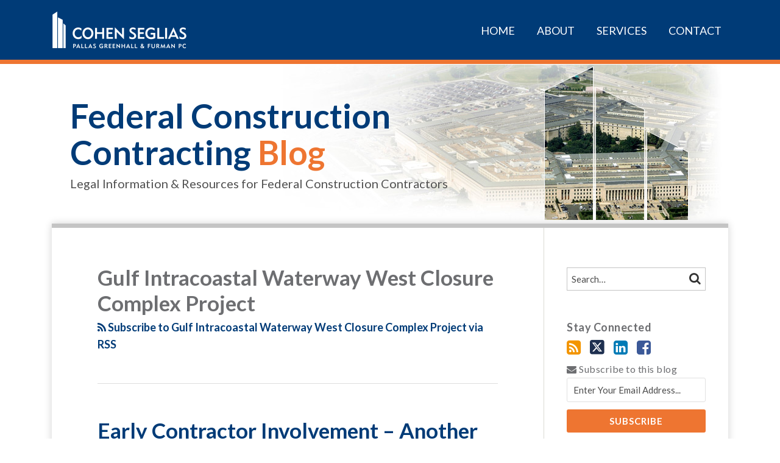

--- FILE ---
content_type: text/html; charset=UTF-8
request_url: https://federalconstruction.phslegal.com/tags/gulf-intracoastal-waterway-west-closure-complex-project/
body_size: 14382
content:
<!DOCTYPE html>


			<!--[if IE 9]>
				<html class=' lxb_af-template_tags-get_html-ie9' lang="en-US">
			<![endif]-->

			<!--[if !(IE 9)]><!-->
				<html class='' lang="en-US">
			<!--<![endif]-->
		
	<head>
				<meta charset='UTF-8' /><meta name='robots' content='index, follow, max-image-preview:large, max-snippet:-1, max-video-preview:-1' />
	<style>img:is([sizes="auto" i], [sizes^="auto," i]) { contain-intrinsic-size: 3000px 1500px }</style>
	
	<!-- This site is optimized with the Yoast SEO plugin v26.4 - https://yoast.com/wordpress/plugins/seo/ -->
	<title>Gulf Intracoastal Waterway West Closure Complex Project | Federal Construction Contracting Blog</title>
	<link rel="canonical" href="https://federalconstruction.phslegal.com/tags/gulf-intracoastal-waterway-west-closure-complex-project/" />
	<meta property="og:locale" content="en_US" />
	<meta property="og:type" content="article" />
	<meta property="og:title" content="Gulf Intracoastal Waterway West Closure Complex Project | Federal Construction Contracting Blog" />
	<meta property="og:url" content="https://federalconstruction.phslegal.com/tags/gulf-intracoastal-waterway-west-closure-complex-project/" />
	<meta property="og:site_name" content="Federal Construction Contracting Blog" />
	<meta property="og:image" content="https://federalconstruction.phslegal.com/wp-content/plugins/lxb-yoast-tweaks/img/default-share-image-2022.png" />
	<meta name="twitter:card" content="summary_large_image" />
	<script type="application/ld+json" class="yoast-schema-graph">{"@context":"https://schema.org","@graph":[{"@type":"CollectionPage","@id":"https://federalconstruction.phslegal.com/tags/gulf-intracoastal-waterway-west-closure-complex-project/","url":"https://federalconstruction.phslegal.com/tags/gulf-intracoastal-waterway-west-closure-complex-project/","name":"Gulf Intracoastal Waterway West Closure Complex Project | Federal Construction Contracting Blog","isPartOf":{"@id":"https://federalconstruction.phslegal.com/#website"},"breadcrumb":{"@id":"https://federalconstruction.phslegal.com/tags/gulf-intracoastal-waterway-west-closure-complex-project/#breadcrumb"},"inLanguage":"en-US"},{"@type":"BreadcrumbList","@id":"https://federalconstruction.phslegal.com/tags/gulf-intracoastal-waterway-west-closure-complex-project/#breadcrumb","itemListElement":[{"@type":"ListItem","position":1,"name":"Home","item":"https://federalconstruction.phslegal.com/"},{"@type":"ListItem","position":2,"name":"Gulf Intracoastal Waterway West Closure Complex Project"}]},{"@type":"WebSite","@id":"https://federalconstruction.phslegal.com/#website","url":"https://federalconstruction.phslegal.com/","name":"Federal Construction Contracting Blog","description":"Legal Information &amp; Resources for Federal Construction Contractors","potentialAction":[{"@type":"SearchAction","target":{"@type":"EntryPoint","urlTemplate":"https://federalconstruction.phslegal.com/?s={search_term_string}"},"query-input":{"@type":"PropertyValueSpecification","valueRequired":true,"valueName":"search_term_string"}}],"inLanguage":"en-US"}]}</script>
	<!-- / Yoast SEO plugin. -->


<link rel='dns-prefetch' href='//www.googletagmanager.com' />
<link rel='dns-prefetch' href='https://federalconstruction.phslegal.com' />
<link rel="alternate" type="application/rss+xml" title="Federal Construction Contracting Blog &raquo; Feed" href="https://federalconstruction.phslegal.com/feed/" />
<link rel="alternate" type="application/rss+xml" title="Federal Construction Contracting Blog &raquo; Comments Feed" href="https://federalconstruction.phslegal.com/comments/feed/" />
<link rel="alternate" type="application/rss+xml" title="Federal Construction Contracting Blog &raquo; Gulf Intracoastal Waterway West Closure Complex Project Tag Feed" href="https://federalconstruction.phslegal.com/tags/gulf-intracoastal-waterway-west-closure-complex-project/feed/" />
<link rel='stylesheet' id='wp-block-library-css' href='https://federalconstruction.phslegal.com/wp-includes/css/dist/block-library/style.min.css?ver=6.8.3' type='text/css' media='all' />
<style id='co-authors-plus-coauthors-style-inline-css' type='text/css'>
.wp-block-co-authors-plus-coauthors.is-layout-flow [class*=wp-block-co-authors-plus]{display:inline}

</style>
<style id='co-authors-plus-avatar-style-inline-css' type='text/css'>
.wp-block-co-authors-plus-avatar :where(img){height:auto;max-width:100%;vertical-align:bottom}.wp-block-co-authors-plus-coauthors.is-layout-flow .wp-block-co-authors-plus-avatar :where(img){vertical-align:middle}.wp-block-co-authors-plus-avatar:is(.alignleft,.alignright){display:table}.wp-block-co-authors-plus-avatar.aligncenter{display:table;margin-inline:auto}

</style>
<style id='co-authors-plus-image-style-inline-css' type='text/css'>
.wp-block-co-authors-plus-image{margin-bottom:0}.wp-block-co-authors-plus-image :where(img){height:auto;max-width:100%;vertical-align:bottom}.wp-block-co-authors-plus-coauthors.is-layout-flow .wp-block-co-authors-plus-image :where(img){vertical-align:middle}.wp-block-co-authors-plus-image:is(.alignfull,.alignwide) :where(img){width:100%}.wp-block-co-authors-plus-image:is(.alignleft,.alignright){display:table}.wp-block-co-authors-plus-image.aligncenter{display:table;margin-inline:auto}

</style>
<link rel='stylesheet' id='contact-form-7-css' href='https://federalconstruction.phslegal.com/wp-content/plugins/contact-form-7/includes/css/styles.css?ver=6.1.3' type='text/css' media='all' />
<style id='contact-form-7-inline-css' type='text/css'>
.grecaptcha-badge { 
								visibility: hidden; 
							}
</style>
<link rel='stylesheet' id='fontawesome-css' href='https://federalconstruction.phslegal.com/wp-content/plugins/lxb-font-awesome/css/font-awesome.css?ver=4.7' type='text/css' media='all' />
<link rel='stylesheet' id='lxb_af-enqueue-sass-front-css' href='https://federalconstruction.phslegal.com/wp-content/themes/lxb-apple-fritter/css/front.css?ver=11.3.7' type='text/css' media='all' />
<script type="text/javascript" src="https://federalconstruction.phslegal.com/wp-includes/js/jquery/jquery.min.js?ver=3.7.1" id="jquery-core-js"></script>
<script type="text/javascript" src="https://federalconstruction.phslegal.com/wp-includes/js/jquery/jquery-migrate.min.js?ver=3.4.1" id="jquery-migrate-js"></script>
<script type="text/javascript" src="https://federalconstruction.phslegal.com/wp-content/themes/lxb-apple-fritter/js/script.js?ver=11.3.7" id="lxb_af-enqueue-script-js"></script>
<script type="text/javascript" src="https://www.googletagmanager.com/gtag/js?id=G-HXRQGN8KBC" id="gtm_script-js" async="async" data-wp-strategy="async"></script>
<script type="text/javascript" src="https://federalconstruction.phslegal.com/wp-content/plugins/lxb-dashboard-analytics/js/config.js?ver=1" id="gtm_config-js" async="async" data-wp-strategy="async"></script>
<link rel="https://api.w.org/" href="https://federalconstruction.phslegal.com/wp-json/" /><link rel="alternate" title="JSON" type="application/json" href="https://federalconstruction.phslegal.com/wp-json/wp/v2/tags/472" /><style class='lxb_af-inline_css'> body { background-position: right 107px; }  body { background-repeat: no-repeat; }  body { background-size: initial; }  body { color: #6d6e71; }  .lxb_af-slider .glider-prev,.lxb_af-slider .glider-next,.lxb_af-slider .glider-prev:focus,.lxb_af-slider .glider-next:focus,a,html body.lxb_af-is_maple_bar .LXB_Maple_Bar_Templating-get_memberships_abc a,html body.lxb_af-is_maple_bar .LXB_Maple_Bar_Templating-get_sources_abc a,html body.lxb_af-is_maple_bar .LXB_Maple_Bar_Templating-get_membership_author_abc_by_id a,html body.lxb_af-is_maple_bar .LXB_Maple_Bar_Templating-get_source_author_abc_by_id a,.lxb_af .mejs-controls .mejs-time-rail .mejs-time-current { color: #003b77; }  html body.lxb_af-is_maple_bar .LXB_Maple_Bar_Templating-get_sources_abc a:after,html body.lxb_af-is_maple_bar .LXB_Maple_Bar_Templating-get_memberships_abc a:after,html body.lxb_af-is_maple_bar .LXB_Maple_Bar_Templating-get_membership_author_abc_by_id a:after,html body.lxb_af-is_maple_bar .LXB_Maple_Bar_Templating-get_source_author_abc_by_id a:after,.lxb_af .mejs-controls .mejs-horizontal-volume-slider .mejs-horizontal-volume-current,html body .glider-dot.active { background-color: #003b77; }  .lxb_af-slider .glider-dot.active { background-color: #003b77; }  a:focus img { outline-color: #003b77; }  .lxb_af-globals-fonts-pairing-source_sans_source_serif blockquote { border-color: #003b77; }  .lxb_af-nav_walker-item-has_hash_link:hover > a,a:hover,a:active,.current-menu-item > a,.lxb_af-slider .glider-prev:hover,.lxb_af-slider .glider-next:hover { color: #f7941e; }  a:focus { outline-color: #f7941e; }  .lxb_af-accent-color,a.lxb_af-accent-color { color: #ee7531; }  .lxb_af-accent-background_color { background-color: #ee7531; }  body { background-color: #ffffff; }  .lxb_af-grid-display-table .lxb_af-hamburger_parent-is_open .lxb_af-nav_walker-item,.lxb_af-hamburger_parent-is_open .lxb_af-widget:not( :last-child ) { border-color: rgba(255,255,255,0.15); }  .lxb_af-template_tags-get_archive_intro,.lxb_af-maple_bar_template_tags-get_archive_intro,.search-results .lxb_af-panel-main .lxb_af-template_tags-get_archive_intro-search-title,.search-results .lxb_af-panel-main .lxb_af-maple_bar_template_tags-get_archive_intro-search-title,.lxb_af-has_search_in_main .lxb_af-panel-main .lxb_af-template_tags-get_no_posts_found-sorry,.lxb_af-template_tags-get_archives_forms-is_404,.lxb_af-template_tags-get_no_posts_found-sorry,.lxb_af-loop > .lxb_af-template_tags-get_breadcrumbs,.lxb_af-template_tags-get_taxonomy_archive-row,.lxb_af-template_tags-get_taxonomy_archive-cell,.lxb_af-post_footer .lxb_af-template_tags-get_post_nascar:not( :last-child ),.lxb_af-post,.lxb_af-post.lxb_af-not_card,.lxb_af-post .lxb_dga_users_table td,.lxb_af-advanced_categories-get_posts .lxb_af-advanced_categories-get_posts-post,html body.lxb_af-is_wide .lxb_af-post-border,html body.lxb_af-is_maple_bar.author .lxb_af-maple_bar_template_tags-get_author_profile_sidebar-main-box,html body.lxb_af-is_maple_bar.author h4.lxb_af-before_loop_author { border-color: #dddddd; }  body .lxb_af-template_tags-get_post_nascar a,body .lxb_af-template_tags-get_post_nascar a:hover { color: #6d6e71; }  body .lxb_dga_user_social a,body .lxb_dga_user_social a:hover,.lxb_af-template_tags-get_author_bio_box .lxb_af-template_tags-get_user_nascar a,.lxb_af-template_tags-get_author_bio_box .lxb_af-template_tags-get_user_nascar a:hover,.author .lxb_af-template_tags-get_user_nascar a,.author .lxb_af-template_tags-get_user_nascar a:hover { color: rainbow; }  a.lxb_af-template_tags-get_pagination-button { color: #ffffff; }  a.lxb_af-template_tags-get_pagination-button { background-color: #ee7531; }  a.lxb_af-template_tags-get_pagination-button:hover { background-color: #f7941e; }  .lxb_mct_subscribe_widget_form [type="submit"] { color: #ffffff; }  .lxb_mct_subscribe_widget_form [type="submit"] { background-color: #ee7531; }  .lxb_mct_subscribe_widget_form [type="submit"]:hover { background-color: #f7941e; }  .lxb_dga_list_authors_widget .lxb_dga_users_list a { color: #ffffff; }  .lxb_dga_list_authors_widget .lxb_dga_users_list { background-color: #003b77; }  .lxb_dga_list_authors_widget .lxb_dga_users_list:hover { background-color: rgba(0,59,119,0.8); }  .wpcf7 [type="submit"] { color: #ffffff; }  .wpcf7 [type="submit"] { background-color: #ee7531; }  .wpcf7 [type="submit"]:hover { background-color: #f7941e; }  .lxb_af-widgets-top_stripe { position: fixed; }  .lxb_af-widgets-top_stripe { color: #ffffff; }  .lxb_af-widgets-top_stripe .lxb_af-slider .glider-prev,.lxb_af-widgets-top_stripe .lxb_af-slider .glider-next,.lxb_af-widgets-top_stripe .lxb_af-slider .glider-prev:focus,.lxb_af-widgets-top_stripe .lxb_af-slider .glider-next:focus,.lxb_af-widgets-top_stripe a { color: #ffffff; }  .lxb_af-widgets-top_stripe .lxb_af-slider .glider-dot.active { background-color: #ffffff; }  .lxb_af-widgets-top_stripe .lxb_af-nav_walker-item-has_hash_link:hover > a,.lxb_af-widgets-top_stripe a:hover,.lxb_af-widgets-top_stripe a:active,.lxb_af-widgets-top_stripe .current-menu-item > a,.lxb_af-widgets-top_stripe .lxb_af-slider .glider-prev:hover,.lxb_af-widgets-top_stripe .lxb_af-slider .glider-next:hover { color: #619cd8; }  .lxb_af-widgets-top_stripe a:focus { outline-color: #619cd8; }  .lxb_af-widgets-top_stripe,.lxb_af-widgets-top_stripe .lxb_af-sub_menu.lxb_af-reveal-to_visual { background-color: #003b77; }  .lxb_af-widgets-top_stripe { border-top: none !important; }  .lxb_af-widgets-top_stripe { border-right: none !important; }  .lxb_af-widgets-top_stripe { border-left: none !important; }  .lxb_af-widgets-top_stripe { border-style: solid; }  .lxb_af-widgets-top_stripe { border-width: 7px; }  .lxb_af-widgets-top_stripe { border-color: #ee7531; }  .lxb_af-widgets-top_stripe a { text-decoration: none; }  .lxb_af-widgets-masthead { min-height: px; }  .lxb_af-widgets-masthead { color: #515151; }  .lxb_af-widgets-masthead .lxb_af-slider .glider-prev,.lxb_af-widgets-masthead .lxb_af-slider .glider-next,.lxb_af-widgets-masthead .lxb_af-slider .glider-prev:focus,.lxb_af-widgets-masthead .lxb_af-slider .glider-next:focus,.lxb_af-widgets-masthead a { color: #6d6e71; }  .lxb_af-widgets-masthead .lxb_af-slider .glider-dot.active { background-color: #6d6e71; }  .lxb_af-widgets-masthead .lxb_af-nav_walker-item-has_hash_link:hover > a,.lxb_af-widgets-masthead a:hover,.lxb_af-widgets-masthead a:active,.lxb_af-widgets-masthead .current-menu-item > a,.lxb_af-widgets-masthead .lxb_af-slider .glider-prev:hover,.lxb_af-widgets-masthead .lxb_af-slider .glider-next:hover { color: #6d6e71; }  .lxb_af-widgets-masthead a:focus { outline-color: #6d6e71; }  .lxb_af-widgets-masthead { border-width: px; }  .lxb_af-widgets-masthead { background-image:  url( https://federalconstruction.phslegal.com/wp-content/uploads/sites/116/2016/07/mast-fade-background.jpg ) ; }  .lxb_af-widgets-masthead { background-position: right; }  .lxb_af-widgets-masthead { background-size: initial; } 
									@media ( max-width : 770px ) {
										.lxb_af-widgets-masthead {
											background-image: none;
										}
									}
								 .lxb_af-widgets-masthead a { text-decoration: none; }  .lxb_af-widgets-bottom_stripe { border-width: px; }  .lxb_af-widgets-bottom_stripe a { text-decoration: none; } 
									@media ( max-width : 770px ) {
										.lxb_af-widgets-bottom_stripe {
											background-image: none;
										}
									}
								 .lxb_af-panel-main { margin-bottom: 40px; }  .lxb_af-card,.lxb_af-panel-main { background-color: rgba(255,255,255,0.87); }  
					.lxb_af-card,
					.lxb_af-panel-main
				 { border-right: none !important; }  
					.lxb_af-card,
					.lxb_af-panel-main
				 { border-left: none !important; }  
					.lxb_af-card,
					.lxb_af-panel-main
				 { border-style: solid; }  .lxb_af-card,.lxb_af-panel-main { border-width: 7px; }  .lxb_af-post.lxb_af-not_card.lxb_af-grid-magazine-cell,.lxb_af-grid-magazine-cell,.lxb_af-grid-magazine-row,.lxb_af-card,.lxb_af-panel-main { border-color: #c4c4c4; }  .lxb_af-panel-main { box-shadow: 0 0 12px 0 rgba(0,0,0,0.18); }  .lxb_af-widgets-sidebar a { text-decoration: none; }  .lxb_af-widgets-sidebar { background-color: rgba(0,0,0,0); }  .lxb_af-widgets-sidebar { border-top: none !important; }  .lxb_af-widgets-sidebar { border-right: none !important; }  .lxb_af-widgets-sidebar { border-bottom: none !important; }  .lxb_af-widgets-sidebar { border-style: solid; }  .lxb_af-widgets-sidebar { border-width: 1px; }  .lxb_af-widgets-sidebar { border-color: rgba(149,148,132,0.35); }  .lxb_af-template_tags-get_author_bio_box .lxb_af-template_tags-get_author-linked_avatar { width: px; }  .lxb_af-template_tags-get_author_bio_boxes { background-color: #f4f4f4; }  .lxb_af-widgets-main_header a { text-decoration: none; }  .lxb_af-widgets-main_header { border-width: px; } 
											#lxb_af-widgets-home_page_featured { padding :  ; }
										 .lxb_af-widgets-home_page_featured a { text-decoration: none; }  .lxb_af-widgets-home_page_featured { border-width: px; } 
											html body .lxb_af-page .lxb_af-loop .lxb_af-widgets.lxb_af-widgets-interstitial { padding :  ; }
										 .lxb_af-widgets-interstitial a { text-decoration: none; }  .lxb_af-box-full.lxb_af-widgets-interstitial,.lxb_af-box-constrained.lxb_af-widgets-interstitial .lxb_af-interstitial-inner_wrapper { border-width: px; }  .lxb_af-widgets-main_footer a { text-decoration: none; }  .lxb_af-widgets-main_footer { border-width: px; }  .lxb_af-trailer { background-color: #f4f4f4; }  .lxb_af-trailer { border-right: none !important; }  .lxb_af-trailer { border-bottom: none !important; }  .lxb_af-trailer { border-left: none !important; }  .lxb_af-trailer { border-style: solid; }  .lxb_af-trailer { border-width: 1px; }  .lxb_af-trailer { border-color: #dddddd; }  .lxb_af-widgets-trailer_top a { text-decoration: none; }  .lxb_af-widgets-trailer_top { border-top: none !important; }  .lxb_af-widgets-trailer_top { border-right: none !important; }  .lxb_af-widgets-trailer_top { border-left: none !important; }  .lxb_af-widgets-trailer_top { border-style: solid; }  .lxb_af-widgets-trailer_top { border-width: 1px; }  .lxb_af-widgets-trailer_top { border-color: #dddddd; }  .lxb_af-widgets-trailer_contact a { text-decoration: none; }  .lxb_af-widgets-trailer_extras a { text-decoration: none; }  .lxb_af-widgets-colophon { color: #ffffff; }  .lxb_af-widgets-colophon a { color: #ffffff; }  .lxb_af-widgets-colophon a { text-decoration: none; }  .lxb_af-widgets-colophon a:hover,.lxb_af-widgets-colophon a:active,.lxb_af-widgets-colophon .current-menu-item > a { color: #ffffff; }  .lxb_af-widgets-colophon a:focus { outline-color: #ffffff; }  .lxb_af-widgets-colophon { background-color: #003b77; }  .lxb_af-widgets-colophon { border-right: none !important; }  .lxb_af-widgets-colophon { border-bottom: none !important; }  .lxb_af-widgets-colophon { border-left: none !important; }  .lxb_af-widgets-colophon { border-style: solid; }  .lxb_af-widgets-colophon { border-width: 7px; }  .lxb_af-widgets-colophon { border-color: #ee7531; }  body .lxb_af-post_content p.is-style-callout { background-color: #f2f2f2; }  body .lxb_af-post_content p.is-style-callout { color: #000; }  body .lxb_af-post_content ol.is-style-callout,body .lxb_af-post_content ul.is-style-callout { background-color: #f2f2f2; }  body .lxb_af-post_content ol.is-style-callout,body .lxb_af-post_content ul.is-style-callout { color: #000; }  .wp-block-button.is-style-warning .wp-block-button__link { background-color: #cc0000; }  .lxb_af-post_content button.is-style-warning .wp-block-button__link { color: #FFF; } </style>
			<!-- Added by lxb_af-typekit-style -->	
			<style>.lxb_af-header_text,h1,h2,h3,h4,h5,h6,dt,nav,.lxb_af-button,button,input[type='submit'] { font-family: 'Lato', helvetica, arial }.lxb_af-body_text, .lxb_af-accent-body_text, nav.lxb_af-template_tags-get_breadcrumbs, body { font-family: 'Lato', helvetica, arial }</style>
		
				
			<link rel='preconnect' href='https://fonts.gstatic.com' crossorigin />
			<link rel='preload' as='style' href='https://fonts.googleapis.com/css?family=Lato%3A400%2C400i%2C700%2C700i&display=swap' />
		
				<link data-lxb_af_media_switch='all' rel='stylesheet' href='https://fonts.googleapis.com/css?family=Lato%3A400%2C400i%2C700%2C700i&display=swap' media='print'>
			
			<style>
				.mc_website, body .main .mc_website {
					border: 0 !important;
					clip: rect( 1px, 1px, 1px, 1px );
					height: 0 !important;
					overflow: hidden !important;
					padding: 0 !important;
					position: absolute !important;
					width: 0 !important;
				}
				
				.screen-reader-text {
					clip: rect( 1px, 1px, 1px, 1px );
					height: 1px;
					overflow: hidden;
					position: absolute !important;
					width: 1px;
				}
			</style>
		<link rel="icon" href="https://federalconstruction.phslegal.com/wp-content/uploads/sites/116/2016/05/cropped-favicon-32x32.png" sizes="32x32" />
<link rel="icon" href="https://federalconstruction.phslegal.com/wp-content/uploads/sites/116/2016/05/cropped-favicon-192x192.png" sizes="192x192" />
<link rel="apple-touch-icon" href="https://federalconstruction.phslegal.com/wp-content/uploads/sites/116/2016/05/cropped-favicon-180x180.png" />
<meta name="msapplication-TileImage" content="https://federalconstruction.phslegal.com/wp-content/uploads/sites/116/2016/05/cropped-favicon-270x270.png" />
<meta name="viewport" content="width=device-width, initial-scale=1" /><link rel="profile" href="//gmpg.org/xfn/11"><script id='LXB_DBA_Localize' type='application/json'>{"subsite_measurement_id":"G-HXRQGN8KBC","network_measurement_id":"","needs_consent":false}</script>			<style>
				.lxb_accordion_links_icon_widget-links-rainbow [class*='twitter']   { color: #1E3050; }
				.lxb_accordion_links_icon_widget-links-rainbow [class*='facebook']  { color: #3b5998; }
				.lxb_accordion_links_icon_widget-links-rainbow [class*='google']    { color: #dd4b39; }
				.lxb_accordion_links_icon_widget-links-rainbow [class*='linkedin']  { color: #007bb6; }
				.lxb_accordion_links_icon_widget-links-rainbow [class*='flickr']    { color: #ff0084; }
				.lxb_accordion_links_icon_widget-links-rainbow [class*='instagram'] { color: #3f729b; }
				.lxb_accordion_links_icon_widget-links-rainbow [class*='pinterest'] { color: #c92228; }
				.lxb_accordion_links_icon_widget-links-rainbow [class*='youtube']   { color: #bb0000; }

				.lxb_accordion_links_icon_widget-links-black .lxb_accordion_links_icon_widget-link > * { color: black; }
				.lxb_accordion_links_icon_widget-links-white .lxb_accordion_links_icon_widget-link > * { color: white; }

				.lxb_accordion_links_icon_widget-sr_only {
					position: absolute;
					width: 1px;
					height: 1px;
					padding: 0;
					margin: -1px;
					overflow: hidden;
					clip: rect(0,0,0,0);
					border: 0;
				}

			</style>
		<style type='text/css' > 
			.lxb_af-lexblog_credit-widget-link,
			.lxb_af-lexblog_credit-widget-link:hover {
				color: #ffffff !important;
			} </style><style type='text/css' > #lxb_af-marquee-3 h1.lxb_af-marquee-widget-title { font-size: 55px;}
				@media ( max-width : 580px ) {
						#lxb_af-marquee-3 h1.lxb_af-marquee-widget-title {
							font-size: 44px;
						}
					}
			
				@media ( max-width : 400px ) {
						#lxb_af-marquee-3 h1.lxb_af-marquee-widget-title {
							font-size: 35.2px;
						}
					}
			#lxb_af-marquee-3 p.lxb_af-marquee-widget-tagline { font-size: 20px;}
				@media ( max-width : 580px ) {
						#lxb_af-marquee-3 p.lxb_af-marquee-widget-tagline {
							font-size: 16px;
						}
					}
			
				@media ( max-width : 400px ) {
						#lxb_af-marquee-3 p.lxb_af-marquee-widget-tagline {
							font-size: 16px;
						}
					}
			#lxb_af-marquee-5 h1.lxb_af-marquee-widget-title { font-size: 30px;}
				@media ( max-width : 580px ) {
						#lxb_af-marquee-5 h1.lxb_af-marquee-widget-title {
							font-size: 25px;
						}
					}
			
				@media ( max-width : 400px ) {
						#lxb_af-marquee-5 h1.lxb_af-marquee-widget-title {
							font-size: 25px;
						}
					}
			#lxb_af-marquee-5 p.lxb_af-marquee-widget-tagline { font-size: 16px;}
				@media ( max-width : 580px ) {
						#lxb_af-marquee-5 p.lxb_af-marquee-widget-tagline {
							font-size: 16px;
						}
					}
			
				@media ( max-width : 400px ) {
						#lxb_af-marquee-5 p.lxb_af-marquee-widget-tagline {
							font-size: 16px;
						}
					}
			 </style><style type='text/css' >  </style><script id='LXB_AF_Breakpoints' type='application/json'>{"full_bleed":1710,"max":1100,"large":900,"medium":770,"small":580,"xsmall":400,"min":320}</script><style type='text/css' > 
								/* global */
								#search-4 form {  border-color : #cccccc ;  border-width: 1px; border-style: solid;  }
							
								/* global */
								#search-6 form {  border-color : #c4c4c4 ;  border-width: 1px; border-style: solid;  }
							
									/* global, with legacy media query */
									@media ( min-width : 770px ) {
										#lxb_af-firm_credit-3 {  padding : 70px 0 0 25px ;  }
									}
								
									/* global, with legacy media query */
									@media ( min-width : 770px ) {
										#lxb_af-firm_credit-5 {  padding : 0 0 30px 0 ;  }
									}
								
									/* global, with legacy media query */
									@media ( min-width : 770px ) {
										#lxb_af-marquee-3 {  padding : 20px 0 20px 0 ;  }
									}
								 </style>	</head>
	
		<body class="archive tag tag-gulf-intracoastal-waterway-west-closure-complex-project tag-472 wp-embed-responsive wp-theme-lxb-apple-fritter lxb_af-is_front_end lxb_af-content-width-660 lxb_af-is_pluralar lxb_af-is_first_page lxb_af-is_paginationed_page lxb_af-user_is_not_priveleged lxb_af-is_not_cards lxb_af-is_not_magazine lxb_af-main-sidebar-float-right lxb_af-globals-design-post_share_icon_color_scheme-6d6e71 lxb_af-globals-design-author_follow_icon_color_scheme-rainbow lxb_af-globals-fonts-pairing-lato lxb_af-header-top_stripe-vertical_whitespace-500 lxb_af-header-top_stripe-position-fixed lxb_af-header-masthead-widget_layout-default lxb_af-header-bottom_stripe-widget_layout-grid lxb_af-main-layout_design-margin_bottom-40px lxb_af-main-layout_design-drop_shadow-rgba000018 lxb_af-main-layout_design-byline_last_sep- lxb_af-main-layout_design-archive_header-loop lxb_af-main-content-post_byline_href-user_url lxb_af-main-content-categories-post_header lxb_af-main-content-nascar-in_post_footerindex_after_post lxb_af-main-content-nascar_which_links-printtwitterfacebookemaillinkedingoogle_plus lxb_af-main-content-post_author_bio_box-1 lxb_af-main-content-related_posts-1 lxb_af-main-content-related_posts_section_title-RelatedPosts lxb_af-main-home_page_featured-box-constrained lxb_af-main-interstitial-after_which_paragraph-after lxb_af-main-main_footer-widget_layout-grid lxb_af-footer-trailer_contact-align-left lxb_af-footer-trailer_contact-width-311 lxb_af-footer-trailer_extras-align-right lxb_af-footer-trailer_extras-width-811 lxb_af-blocks-core_paragraph-callout_bg-f2f2f2 lxb_af-blocks-core_paragraph-callout_text-000 lxb_af-blocks-core_list-callout_bg-f2f2f2 lxb_af-blocks-core_list-callout_text-000 lxb_af-blocks-core_button-warning_button_bg-cc0000 lxb_af-blocks-core_button-warning_button_text-FFF lxb_af-lxb_ogre-design-byline-hide_byline  has_support_pin " >

		<!-- before wp_body_open -->
				<!-- after wp_body_open -->

				<a class='screen-reader-text lxb_af-template_tags-get_skip_link' href='#lxb_af-loop'>Skip to content</a>
				<div class='lxb_af-page' >

						<header role='banner' class='lxb_af lxb_af-box-full lxb_af-panel lxb_af-panel-header lxb_af-grid-parade'>
				
			<div  id='lxb_af-widgets-top_stripe' class='lxb_af lxb_af-box-full lxb_af-drop_shadow- lxb_af-position-fixed lxb_af-text_decoration-none lxb_af-vertical_whitespace-500 lxb_af-widgets lxb_af-widgets-top_stripe lxb_af-grid-parade lxb_af-grid-display-table     lxb_af-hamburger_grandparent lxb_af-hamburger_grandparent-is_closed lxb_af-has_bg  '>
				<div class='lxb_af-top_stripe-inner_wrapper lxb_af-inner_wrapper lxb_af-grid-clear lxb_af-hamburger_parent lxb_af-hamburger_parent-is_closed'>
					<section id="lxb_af-hamburger-3" class="lxb_af-widget lxb_af-hamburger lxb_af-grid-display-table_cell lxb_af-widgets-top_stripe-widget lxb_af-hamburger-position- lxb_af-hide_edit_shortcut" ><h3 class='lxb_af-hamburger-widget-toggle-title lxb_af-hamburger-widget-toggle-position-left'><a aria-label='MENU' aria-expanded='false' class='lxb_af-hamburger-widget-toggle lxb_af-toggle lxb_af-hide-gt-medium lxb_af-toggle-is_closed' href='#'><span class='lxb_af-hamburger-widget-toggle_icon icon-reorder lxb_af-hamburger-widget-toggle_icon-size_500'></span> <span class='lxb_af-hamburger-widget-toggle_label lxb_af-hamburger-widget-toggle_label-icon-reorder '  >MENU</span></a></h3></section><section id="lxb_af-firm_credit-7" class="lxb_af-widget lxb_af-firm_credit lxb_af-grid-display-table_cell lxb_af-widgets-top_stripe-widget lxb_af-is_not_hamburger lxb_af-has_hamburger_sibling lxb_af-is_stuck_to_hamburger lxb_af-hamburger-position- lxb_af-text_align-left lxb_af-grid-width-4_of_11" ><div class='lxb_af-firm_credit-widget-logo-wrap'><a class='lxb_af-client-get_linked_logo lxb_af-client-get_linked_logo-firm_credit-widget lxb_af-client-get_linked_logo-firm_credit-widget-style-left'   href='http://www.cohenseglias.com/'><img  loading='lazy' decoding='async'  width='220' height='63' class='lxb_af-client-get_logo' src='https://federalconstruction.phslegal.com/wp-content/uploads/sites/116/2016/05/logo-white-440x125.png' alt='Cohen Seglias Pallas Greenhall &amp; Furman PC logo' srcset='https://federalconstruction.phslegal.com/wp-content/uploads/sites/116/2016/05/logo-white-550x156.png 550w, https://federalconstruction.phslegal.com/wp-content/uploads/sites/116/2016/05/logo-white-120x34.png 120w, https://federalconstruction.phslegal.com/wp-content/uploads/sites/116/2016/05/logo-white-320x91.png 320w, https://federalconstruction.phslegal.com/wp-content/uploads/sites/116/2016/05/logo-white-740x210.png 740w, https://federalconstruction.phslegal.com/wp-content/uploads/sites/116/2016/05/logo-white-40x11.png 40w, https://federalconstruction.phslegal.com/wp-content/uploads/sites/116/2016/05/logo-white-80x23.png 80w, https://federalconstruction.phslegal.com/wp-content/uploads/sites/116/2016/05/logo-white-160x45.png 160w, https://federalconstruction.phslegal.com/wp-content/uploads/sites/116/2016/05/logo-white-1100x312.png 1100w, https://federalconstruction.phslegal.com/wp-content/uploads/sites/116/2016/05/logo-white-367x104.png 367w, https://federalconstruction.phslegal.com/wp-content/uploads/sites/116/2016/05/logo-white-734x208.png 734w, https://federalconstruction.phslegal.com/wp-content/uploads/sites/116/2016/05/logo-white-275x78.png 275w, https://federalconstruction.phslegal.com/wp-content/uploads/sites/116/2016/05/logo-white-825x234.png 825w, https://federalconstruction.phslegal.com/wp-content/uploads/sites/116/2016/05/logo-white-220x62.png 220w, https://federalconstruction.phslegal.com/wp-content/uploads/sites/116/2016/05/logo-white-440x125.png 440w, https://federalconstruction.phslegal.com/wp-content/uploads/sites/116/2016/05/logo-white-660x187.png 660w, https://federalconstruction.phslegal.com/wp-content/uploads/sites/116/2016/05/logo-white-880x250.png 880w, https://federalconstruction.phslegal.com/wp-content/uploads/sites/116/2016/05/logo-white-184x52.png 184w, https://federalconstruction.phslegal.com/wp-content/uploads/sites/116/2016/05/logo-white-917x260.png 917w, https://federalconstruction.phslegal.com/wp-content/uploads/sites/116/2016/05/logo-white-138x39.png 138w, https://federalconstruction.phslegal.com/wp-content/uploads/sites/116/2016/05/logo-white-413x117.png 413w, https://federalconstruction.phslegal.com/wp-content/uploads/sites/116/2016/05/logo-white-688x195.png 688w, https://federalconstruction.phslegal.com/wp-content/uploads/sites/116/2016/05/logo-white-963x273.png 963w, https://federalconstruction.phslegal.com/wp-content/uploads/sites/116/2016/05/logo-white-123x35.png 123w, https://federalconstruction.phslegal.com/wp-content/uploads/sites/116/2016/05/logo-white-110x31.png 110w, https://federalconstruction.phslegal.com/wp-content/uploads/sites/116/2016/05/logo-white-330x94.png 330w, https://federalconstruction.phslegal.com/wp-content/uploads/sites/116/2016/05/logo-white-300x85.png 300w, https://federalconstruction.phslegal.com/wp-content/uploads/sites/116/2016/05/logo-white-600x170.png 600w, https://federalconstruction.phslegal.com/wp-content/uploads/sites/116/2016/05/logo-white-344x98.png 344w, https://federalconstruction.phslegal.com/wp-content/uploads/sites/116/2016/05/logo-white-55x16.png 55w, https://federalconstruction.phslegal.com/wp-content/uploads/sites/116/2016/05/logo-white.png 1110w' sizes='( max-width: 770px ) calc( 100vw - 30px ), 220px'></a></div></section><section id="lxb_af-nav-3" class="lxb_af-widget lxb_af-nav lxb_af-grid-display-table_cell lxb_af-widgets-top_stripe-widget lxb_af-is_not_hamburger lxb_af-has_hamburger_sibling lxb_af-hide-lt-medium lxb_af-is_not_stuck_to_hamburger lxb_af-is_neither_hamburger_nor_stuck_to_hamburger lxb_af-text_align-right lxb_af-grid-width-7_of_11" ><nav aria-label="primary" class="lxb_af-nav-widget lxb_af-nav-widget-primary" style="  text-transform: uppercase;  "><span class=' menu-item menu-item-type-custom menu-item-object-custom lxb_af-nav_walker-item '><a  href='/'  class='lxb_af-nav_walker-item-link lxb_af-nav_walker-item-text_link  '>Home</a></span><span class=' menu-item menu-item-type-post_type menu-item-object-page lxb_af-nav_walker-item '><a  href='https://federalconstruction.phslegal.com/about/'  class='lxb_af-nav_walker-item-link lxb_af-nav_walker-item-text_link  '>About</a></span><span class=' menu-item menu-item-type-post_type menu-item-object-page lxb_af-nav_walker-item '><a  href='https://federalconstruction.phslegal.com/services/'  class='lxb_af-nav_walker-item-link lxb_af-nav_walker-item-text_link  '>Services</a></span><span class=' menu-item menu-item-type-post_type menu-item-object-page lxb_af-nav_walker-item '><a  href='https://federalconstruction.phslegal.com/contact/'  class='lxb_af-nav_walker-item-link lxb_af-nav_walker-item-text_link  '>Contact</a></span></nav></section><section id="search-8" class="lxb_af-widget search lxb_af-grid-display-table_cell lxb_af-widgets-top_stripe-widget lxb_af-is_not_hamburger lxb_af-has_hamburger_sibling lxb_af-hide-lt-medium lxb_af-is_not_stuck_to_hamburger lxb_af-is_neither_hamburger_nor_stuck_to_hamburger lxb_af-hide_edit_shortcut lxb_af-hide-all-gt-medium lxb_af-layout_options-lxb_af-hide-all-gt-medium" ><form method='get' class='lxb_af-template_tags-get_search_form' action='https://federalconstruction.phslegal.com' role='search' >
						
				<label class='screen-reader-text' for='lxb_af-s-210308'>Search&hellip;</label>
				
			<!--[if IE 9]>
				<input class='lxb_af-template_tags-get_search_form-search' type='search' id='lxb_af-s-210308' value='Search&hellip;' name='s'>
			<![endif]-->
		
				
			<!--[if !(IE 9)]><!-->
				<input class='lxb_af-template_tags-get_search_form-search' type='search' placeholder='Search&hellip;' id='lxb_af-s-210308'  name='s'>
			<!--<![endif]-->
		
		
						
						<button class='lxb_af-template_tags-get_search_form-submit lxb_af-button' value='Search'><span class='screen-reader-text'>Search</span> <span class='icon-search'></span></button>
					</form>
			</section>
				</div>
			</div>
						
			<div  id='lxb_af-widgets-masthead' class='lxb_af lxb_af-box-constrained lxb_af-hide_from_media- lxb_af-min_height- lxb_af-position- lxb_af-text_decoration-none lxb_af-widget_layout-default lxb_af-widgets lxb_af-widgets-masthead lxb_af-grid-parade lxb_af-grid-display-normal     lxb_af-not_hamburger_grandparent lxb_af-has_no_bg  '>
				<div class='lxb_af-masthead-inner_wrapper lxb_af-inner_wrapper lxb_af-grid-clear '>
					<section id="lxb_af-marquee-3" class="lxb_af-widget lxb_af-marquee lxb_af-widgets-masthead-widget lxb_af-is_not_hamburger lxb_af-has_no_hamburger_sibling lxb_af-grid-align-left lxb_af-text_align-left lxb_af-padding-20px 0 20px 0 lxb_af-grid-width-3_of_5" >
				<div class='lxb_af-marquee-widget-title_tagline_wrap lxb_af-marquee-widget-title_tagline_wrap-bottom '>
					
			<h1 style='' class='lxb_af-marquee-widget-title lxb_af-marquee-widget-title-has_logo-0  accent_parent- lxb_af-accent_parent-color lxb_af-header- lxb_af-header-'>
				<a style=' color:#003b77; ' class='lxb_af-marquee-widget-title-link' href='https://federalconstruction.phslegal.com'>Federal Construction Contracting <span class='lxb_af-formatting-accent lxb_af-body_text lxb_af-accent-color'>Blog</span></a>
			</h1>
		
					<p style='  color:; ' class='lxb_af-marquee-widget-tagline lxb_af-marquee-widget-tagline-has_logo-0 lxb_af-accent-light lxb_af-header_text'>Legal Information &amp; Resources for Federal Construction Contractors</p>
				</div>
			</section>
				</div>
			</div>
									</header>

						<main role="main" class="lxb_af lxb_af-archive_header-loop lxb_af-background_color-rgba255-255-087 lxb_af-border_color-c4c4c4 lxb_af-border_sides-top-bottom lxb_af-border_width-7 lxb_af-box-constrained lxb_af-byline_last_sep- lxb_af-drop_shadow-rgba0-0-018 lxb_af-margin_bottom-40px lxb_af-panel lxb_af-panel-main">

								
								
								<div class="lxb_af-grid-parade lxb_af-parade-loop-sidebar lxb_af" >
					
										<div id= 'lxb_af-loop' class= 'lxb_af-loop lxb_af-grid-width-8_of_11' >

																		
															

				<section class='lxb_af-template_tags-get_archive_intro lxb_af-template_tags-get_archive_intro-term lxb_af-grid-box-constrained'>
					<header class='lxb_af-template_tags-get_archive_intro-header lxb_af-template_tags-get_archive_intro-term-header'>
						
						<div class='lxb_af-template_tags-get_archive_intro-hgroup lxb_af-template_tags-get_archive_intro-term-hgroup'>
							<h1 class='lxb_af-template_tags-get_archive_intro-title lxb_af-template_tags-get_archive_intro-term-title'><span class='lxb_af-template_tags-get_archive_intro-queried_object'>Gulf Intracoastal Waterway West Closure Complex Project</span></h1>
							<div class='lxb_af-template_tags-get_archive_intro-sub_title lxb_af-template_tags-get_archive_intro-term-sub_title'><a class='lxb_af-template_tags-get_subscription_link lxb_af-template_tags-get_archive_intro-get_subscription_link' href='https://federalconstruction.phslegal.com/tags/gulf-intracoastal-waterway-west-closure-complex-project/feed/'><span class='icon-rss'></span> Subscribe to Gulf Intracoastal Waterway West Closure Complex Project via RSS</a></div>
						</div>
					</header>
					
					
				</section>
																						
						

	<article  data-qa="exclude" class="post-870 post type-post status-publish format-standard hentry category-contracting-by-negotiation category-federal-procurement-policy tag-construction-management-at-risk tag-contracting-by-negotiation tag-early-contractor-involvement tag-eci tag-federal-procurement-policy tag-gulf-intracoastal-waterway-west-closure-complex-project tag-matoc lxb_af-post lxb_af-post-first lxb_af-not_card lxb_af-grid-not-magazine-cell">
 		
 		<header role="presentation" class="lxb_af-post_header lxb_af-grid-parade">

 			
						
			<h1 class='lxb_af-template_tags-get_linked_post_title'><a class='lxb_af-template_tags-get_linked_post_title-link' href='https://federalconstruction.phslegal.com/2009/02/articles/contracting-by-negotiation/early-contractor-involvement-another-experiment-by-the-corps-of-engineers-in-creative-contracting/'>Early Contractor Involvement &#8211; Another Experiment by the Corps of Engineers in &quot;Creative Contracting&quot;</a></h1>
			<div class='lxb_af-post_header-meta'>

												
				<div class='lxb_af-post_header-meta-byline_cat_wrap'>	
					<div class='lxb_af-template_tags-get_post_byline lxb_af-post_meta'>By <span class='lxb_af-template_tags-get_authors lxb_af-template_tags-get_authors-get_linked_author_names lxb_af-template_tags-get_authors-get_linked_author_names-get_post_byline-authors'><a target = '_blank'  rel="noopener"  class='lxb_af-template_tags-get_author lxb_af-template_tags-get_author-get_authors-author' href='http://www.cohenseglias.com/attorneys/joseph-a-hackenbracht'>Joseph Hackenbracht</a></span> on <time datetime='2009-02-06 12:00' class='lxb_af-template_tags-get_post_date lxb_af-template_tags-get_post_date-get_post_byline-date'>February 6, 2009</time></div>
											<div class='lxb_af-template_tags-get_post_categories lxb_af-hide_from_print lxb_af-post_meta'>Posted in <a class='lxb_af-template_tags-get_post_categories-link lxb_af-post_meta-link' href='https://federalconstruction.phslegal.com/articles/contracting-by-negotiation/'>Contracting by Negotiation</a>, <a class='lxb_af-template_tags-get_post_categories-link lxb_af-post_meta-link' href='https://federalconstruction.phslegal.com/articles/federal-procurement-policy/'>Federal Procurement Policy</a></div>					
				</div>

			</div>

		</header>
		
		<div class="lxb_af-post_content lxb_af-clear">

				
			
									
			<p><span style="font-size: 9pt">In recent years, the U.S. Army Corps of Engineers has attempted to employ &quot;innovative&quot; contracting methods but, in doing so, has often limited the number of contractors who have had the opportunity to perform major construction projects.&nbsp; One of the justifications for these &ldquo;innovative&rdquo; methods has been that there will be a reduction in the </span><span class="lxb_af-template_tags-get_the_excerpt-hellip">&hellip;</span></p>		</div>


		<footer role="presentation" class="lxb_af-post_footer">

				
		</footer>

	</article>

																			
						
						
					<!-- end .loop -->
					</div>

										
			<aside  id='lxb_af-widgets-sidebar' class='lxb_af lxb_af-archive_float- lxb_af-author_archive_float- lxb_af-float-right lxb_af-index_float- lxb_af-single_post_float- lxb_af-text_decoration-none lxb_af-widgets lxb_af-widgets-sidebar lxb_af-grid-display-normal lxb_af-grid-width-3_of_11    lxb_af-not_hamburger_grandparent lxb_af-has_no_bg  '>
				<div class='lxb_af-sidebar-inner_wrapper lxb_af-inner_wrapper lxb_af-grid-clear '>
					<section id="search-6" class="lxb_af-widget search lxb_af-widgets-sidebar-widget lxb_af-is_not_hamburger lxb_af-has_no_hamburger_sibling lxb_af-hide_edit_shortcut lxb_af-border_color-#c4c4c4 lxb_af-hide-all-lt-medium lxb_af-layout_options-lxb_af-hide-all-lt-medium" ><form method='get' class='lxb_af-template_tags-get_search_form' action='https://federalconstruction.phslegal.com' role='search' >
						
				<label class='screen-reader-text' for='lxb_af-s-919618'>Search&hellip;</label>
				
			<!--[if IE 9]>
				<input class='lxb_af-template_tags-get_search_form-search' type='search' id='lxb_af-s-919618' value='Search&hellip;' name='s'>
			<![endif]-->
		
				
			<!--[if !(IE 9)]><!-->
				<input class='lxb_af-template_tags-get_search_form-search' type='search' placeholder='Search&hellip;' id='lxb_af-s-919618'  name='s'>
			<!--<![endif]-->
		
		
						
						<button class='lxb_af-template_tags-get_search_form-submit lxb_af-button' value='Search'><span class='screen-reader-text'>Search</span> <span class='icon-search'></span></button>
					</form>
			</section><section id="lxb_accordion_links_icon_widget-7" class="lxb_af-widget lxb_accordion_links_icon_widget lxb_af-widgets-sidebar-widget lxb_af-is_not_hamburger lxb_af-has_no_hamburger_sibling" ><h3 data-widget-id="lxb_accordion_links_icon_widget-7" class="lxb_af-widget_title lxb_af-sidebar-widget_title lxb_accordion_links_icon_widget-7-widget_title ">Stay Connected</h3><div class='lxb_accordion_links_icon_widget-links lxb_accordion_links_icon_widget-links-rainbow'>
					<a href='/feed/' class='lxb_accordion_links_icon_widget-link lxb_accordion_links_icon_widget-link-rss'  target='_blank'  rel="noopener">
						<span class='icon-rss-sign'></span>
						<span class='screen-reader-text'>
							RSS
						</span>
					</a>
				
					<a href='https://twitter.com/FedConLaw' class='lxb_accordion_links_icon_widget-link lxb_accordion_links_icon_widget-link-twitter'  target='_blank'  rel="noopener">
						<span class='icon-twitter-sign'></span>
						<span class='screen-reader-text'>
							Twitter
						</span>
					</a>
				
					<a href='https://www.linkedin.com/company/cohen-seglias-pallas-greenhall-&#038;-furman-pc' class='lxb_accordion_links_icon_widget-link lxb_accordion_links_icon_widget-link-linkedin'  target='_blank'  rel="noopener">
						<span class='icon-linkedin-sign'></span>
						<span class='screen-reader-text'>
							LinkedIn
						</span>
					</a>
				
					<a href='https://facebook.com/CohenSeglias' class='lxb_accordion_links_icon_widget-link lxb_accordion_links_icon_widget-link-facebook'  target='_blank'  rel="noopener">
						<span class='icon-facebook-sign'></span>
						<span class='screen-reader-text'>
							Facebook
						</span>
					</a>
				</div></section><section id="lxb_mct_subscribe_widget-3" class="lxb_af-widget lxb_mct_subscribe_widget lxb_af-widgets-sidebar-widget lxb_af-is_not_hamburger lxb_af-has_no_hamburger_sibling" >
			<h3 data-widget-id="lxb_mct_subscribe_widget-3" class="lxb_af-widget_title lxb_af-sidebar-widget_title lxb_mct_subscribe_widget-3-widget_title "><i class="icon-envelope"></i> Subscribe to this blog</h3>
			
			<form class='lxb_mct_subscribe_widget_form  ' action='https://federalconstruction.phslegal.com/tags/gulf-intracoastal-waterway-west-closure-complex-project/#lxb_mct-form-1' method='post'>
				
				<input type='email' required class='' id='lxb_mct-form-1' name='mc_email' placeholder='Enter Your Email Address...'>
				<label for='mc_website-lxb_mct-form-1' class='mc_website_label screen-reader-text '>Your website url</label>
				<input type='text' id='mc_website-lxb_mct-form-1' class='mc_website ' tabindex='-1' aria-hidden='true' name='mc_website' value='Website'>
				
				
				
				<input type='submit' class='' id='mc_submit-lxb_mct-form-1' name='mc_submit' value='Subscribe'>
				<input type='hidden' name='mc_input_id' value='lxb_mct-form-1'>
				<input type='hidden' name='mc_list_id' value='03cfc8887a'>
				<input type='hidden' name='mc_redirect_to' value=''>
				<input type='hidden' id='mc_load_time-lxb_mct-form-1' name='mc_load_time' value='0'>
				<input type='hidden' name='profile_link_classes' value=''>
			</form>
			
			
			
		</section><section id="categories-4" class="lxb_af-widget categories lxb_af-widgets-sidebar-widget lxb_af-is_not_hamburger lxb_af-has_no_hamburger_sibling" ><h3 data-widget-id="categories-4" class="lxb_af-widget_title lxb_af-sidebar-widget_title categories-4-widget_title ">Topics</h3><form action="https://federalconstruction.phslegal.com" method="get"><label class="screen-reader-text" for="cat">Topics</label><select  name='cat' id='cat' class='postform'>
	<option value='-1'>Select Category</option>
	<option class="level-0" value="191">Bid Protests</option>
	<option class="level-0" value="881">CMMC</option>
	<option class="level-0" value="196">Cohen Seglias News &amp; Events</option>
	<option class="level-0" value="831">Compliance &amp; Enforcement</option>
	<option class="level-0" value="192">Contract Performance Issues</option>
	<option class="level-0" value="193">Contracting by Negotiation</option>
	<option class="level-0" value="194">Contractor Information Sources</option>
	<option class="level-0" value="883">COVID-19</option>
	<option class="level-0" value="882">Cybersecurity</option>
	<option class="level-0" value="195">Dredging</option>
	<option class="level-0" value="198">Federal Procurement Policy</option>
	<option class="level-0" value="889">Joint Ventures</option>
	<option class="level-0" value="797">Legal Landscape</option>
	<option class="level-0" value="888">Marine Construction</option>
	<option class="level-0" value="890">Mentor-Protégé</option>
	<option class="level-0" value="199">Procurement Information</option>
	<option class="level-0" value="200">Protection of Contractor Rights</option>
	<option class="level-0" value="201">Sealed Bidding</option>
	<option class="level-0" value="202">Small Business Contracting</option>
	<option class="level-0" value="1">Uncategorized</option>
	<option class="level-0" value="203">Webinars</option>
	<option class="level-0" value="204">Winning Arguments</option>
</select>
</form><script type="text/javascript">
/* <![CDATA[ */

(function() {
	var dropdown = document.getElementById( "cat" );
	function onCatChange() {
		if ( dropdown.options[ dropdown.selectedIndex ].value > 0 ) {
			dropdown.parentNode.submit();
		}
	}
	dropdown.onchange = onCatChange;
})();

/* ]]> */
</script>
</section><section id="lxb_dga_list_authors_widget-3" class="lxb_af-widget lxb_dga_list_authors_widget lxb_af-widgets-sidebar-widget lxb_af-is_not_hamburger lxb_af-has_no_hamburger_sibling" >
				<div class='lxb_dga_users_list lxb_dga_users_list-closed'>
					<h3 data-widget-id="lxb_dga_list_authors_widget-3" class="lxb_af-widget_title lxb_af-sidebar-widget_title lxb_dga_list_authors_widget-3-widget_title ">
						<a class='lxb_dga_users_list-toggle' href='#'>
							Blog Authors
							<span class='icon-plus'></span>
							<span class='screen-reader-text'>Show/Hide</span>
						</a>
					</h3>
					<ul class="lxb_dga_users"><li class="lxb_dga_user"><a  class='dga_link_to_archive' href='https://federalconstruction.phslegal.com/author/oliviapariskornilowicz/'>oliviapariskornilowicz</a></li><li class="lxb_dga_user"><a  class='dga_link_to_archive' href='https://federalconstruction.phslegal.com/author/aabid/'>Anam Abid</a></li><li class="lxb_dga_user"><a  class='dga_link_to_archive' href='https://federalconstruction.phslegal.com/author/ccarusone/'>Christopher D. Carusone</a></li><li class="lxb_dga_user"><a  class='dga_link_to_archive' href='https://federalconstruction.phslegal.com/author/clebon/'>Cherylyn Harley LeBon</a></li><li class="lxb_dga_user"><a  class='dga_link_to_archive' href='https://federalconstruction.phslegal.com/author/mlong/'>Matthew C. Long</a></li><li class="lxb_dga_user"><a  class='dga_link_to_archive' href='https://federalconstruction.phslegal.com/author/cmckinnon/'>Casey J. McKinnon</a></li><li class="lxb_dga_user"><a  class='dga_link_to_archive' href='https://federalconstruction.phslegal.com/author/couellette/'>Christopher Ouellette</a></li><li class="lxb_dga_user"><a  class='dga_link_to_archive' href='https://federalconstruction.phslegal.com/author/mpayne/'>Michael H. Payne</a></li><li class="lxb_dga_user"><a  class='dga_link_to_archive' href='https://federalconstruction.phslegal.com/author/dpetrone/'>David C. Petrone</a></li><li class="lxb_dga_user"><a  class='dga_link_to_archive' href='https://federalconstruction.phslegal.com/author/nreal/'>Natalie Real</a></li><li class="lxb_dga_user"><a  class='dga_link_to_archive' href='https://federalconstruction.phslegal.com/author/rruggieri/'>Robert Ruggieri</a></li><li class="lxb_dga_user"><a  class='dga_link_to_archive' href='https://federalconstruction.phslegal.com/author/jsabia/'>James A. Sabia</a></li><li class="lxb_dga_user"><a  class='dga_link_to_archive' href='https://federalconstruction.phslegal.com/author/cohenseglias/'>Cohen Seglias</a></li><li class="lxb_dga_user"><a  class='dga_link_to_archive' href='https://federalconstruction.phslegal.com/author/stobin/'>Stephen D. Tobin</a></li></ul>
				</div>
			</section><section id="archives-3" class="lxb_af-widget archive lxb_af-widgets-sidebar-widget lxb_af-is_not_hamburger lxb_af-has_no_hamburger_sibling" ><h3 data-widget-id="archives-3" class="lxb_af-widget_title lxb_af-sidebar-widget_title archives-3-widget_title ">Archives</h3>		<label class="screen-reader-text" for="archives-dropdown-3">Archives</label>
		<select id="archives-dropdown-3" name="archive-dropdown">
			
			<option value="">Select Month</option>
				<option value='https://federalconstruction.phslegal.com/2025/08/'> August 2025 </option>
	<option value='https://federalconstruction.phslegal.com/2025/06/'> June 2025 </option>
	<option value='https://federalconstruction.phslegal.com/2025/05/'> May 2025 </option>
	<option value='https://federalconstruction.phslegal.com/2025/04/'> April 2025 </option>
	<option value='https://federalconstruction.phslegal.com/2025/01/'> January 2025 </option>
	<option value='https://federalconstruction.phslegal.com/2024/10/'> October 2024 </option>
	<option value='https://federalconstruction.phslegal.com/2024/08/'> August 2024 </option>
	<option value='https://federalconstruction.phslegal.com/2024/07/'> July 2024 </option>
	<option value='https://federalconstruction.phslegal.com/2024/06/'> June 2024 </option>
	<option value='https://federalconstruction.phslegal.com/2024/04/'> April 2024 </option>
	<option value='https://federalconstruction.phslegal.com/2024/02/'> February 2024 </option>
	<option value='https://federalconstruction.phslegal.com/2024/01/'> January 2024 </option>
	<option value='https://federalconstruction.phslegal.com/2023/12/'> December 2023 </option>
	<option value='https://federalconstruction.phslegal.com/2023/06/'> June 2023 </option>
	<option value='https://federalconstruction.phslegal.com/2022/12/'> December 2022 </option>
	<option value='https://federalconstruction.phslegal.com/2022/09/'> September 2022 </option>
	<option value='https://federalconstruction.phslegal.com/2022/07/'> July 2022 </option>
	<option value='https://federalconstruction.phslegal.com/2022/06/'> June 2022 </option>
	<option value='https://federalconstruction.phslegal.com/2022/05/'> May 2022 </option>
	<option value='https://federalconstruction.phslegal.com/2022/04/'> April 2022 </option>
	<option value='https://federalconstruction.phslegal.com/2022/03/'> March 2022 </option>
	<option value='https://federalconstruction.phslegal.com/2021/12/'> December 2021 </option>
	<option value='https://federalconstruction.phslegal.com/2021/11/'> November 2021 </option>
	<option value='https://federalconstruction.phslegal.com/2021/09/'> September 2021 </option>
	<option value='https://federalconstruction.phslegal.com/2021/08/'> August 2021 </option>
	<option value='https://federalconstruction.phslegal.com/2021/02/'> February 2021 </option>
	<option value='https://federalconstruction.phslegal.com/2021/01/'> January 2021 </option>
	<option value='https://federalconstruction.phslegal.com/2020/05/'> May 2020 </option>
	<option value='https://federalconstruction.phslegal.com/2020/04/'> April 2020 </option>
	<option value='https://federalconstruction.phslegal.com/2020/03/'> March 2020 </option>
	<option value='https://federalconstruction.phslegal.com/2020/02/'> February 2020 </option>
	<option value='https://federalconstruction.phslegal.com/2019/11/'> November 2019 </option>
	<option value='https://federalconstruction.phslegal.com/2019/03/'> March 2019 </option>
	<option value='https://federalconstruction.phslegal.com/2019/01/'> January 2019 </option>
	<option value='https://federalconstruction.phslegal.com/2018/12/'> December 2018 </option>
	<option value='https://federalconstruction.phslegal.com/2018/11/'> November 2018 </option>
	<option value='https://federalconstruction.phslegal.com/2018/10/'> October 2018 </option>
	<option value='https://federalconstruction.phslegal.com/2018/08/'> August 2018 </option>
	<option value='https://federalconstruction.phslegal.com/2018/07/'> July 2018 </option>
	<option value='https://federalconstruction.phslegal.com/2018/06/'> June 2018 </option>
	<option value='https://federalconstruction.phslegal.com/2018/02/'> February 2018 </option>
	<option value='https://federalconstruction.phslegal.com/2018/01/'> January 2018 </option>
	<option value='https://federalconstruction.phslegal.com/2017/12/'> December 2017 </option>
	<option value='https://federalconstruction.phslegal.com/2017/11/'> November 2017 </option>
	<option value='https://federalconstruction.phslegal.com/2017/10/'> October 2017 </option>
	<option value='https://federalconstruction.phslegal.com/2017/09/'> September 2017 </option>
	<option value='https://federalconstruction.phslegal.com/2017/06/'> June 2017 </option>
	<option value='https://federalconstruction.phslegal.com/2017/03/'> March 2017 </option>
	<option value='https://federalconstruction.phslegal.com/2017/02/'> February 2017 </option>
	<option value='https://federalconstruction.phslegal.com/2016/12/'> December 2016 </option>
	<option value='https://federalconstruction.phslegal.com/2016/11/'> November 2016 </option>
	<option value='https://federalconstruction.phslegal.com/2016/10/'> October 2016 </option>
	<option value='https://federalconstruction.phslegal.com/2016/09/'> September 2016 </option>
	<option value='https://federalconstruction.phslegal.com/2016/08/'> August 2016 </option>
	<option value='https://federalconstruction.phslegal.com/2016/07/'> July 2016 </option>
	<option value='https://federalconstruction.phslegal.com/2016/06/'> June 2016 </option>
	<option value='https://federalconstruction.phslegal.com/2016/05/'> May 2016 </option>
	<option value='https://federalconstruction.phslegal.com/2016/03/'> March 2016 </option>
	<option value='https://federalconstruction.phslegal.com/2016/02/'> February 2016 </option>
	<option value='https://federalconstruction.phslegal.com/2016/01/'> January 2016 </option>
	<option value='https://federalconstruction.phslegal.com/2015/12/'> December 2015 </option>
	<option value='https://federalconstruction.phslegal.com/2015/11/'> November 2015 </option>
	<option value='https://federalconstruction.phslegal.com/2015/10/'> October 2015 </option>
	<option value='https://federalconstruction.phslegal.com/2015/08/'> August 2015 </option>
	<option value='https://federalconstruction.phslegal.com/2015/05/'> May 2015 </option>
	<option value='https://federalconstruction.phslegal.com/2015/04/'> April 2015 </option>
	<option value='https://federalconstruction.phslegal.com/2015/03/'> March 2015 </option>
	<option value='https://federalconstruction.phslegal.com/2015/02/'> February 2015 </option>
	<option value='https://federalconstruction.phslegal.com/2015/01/'> January 2015 </option>
	<option value='https://federalconstruction.phslegal.com/2014/12/'> December 2014 </option>
	<option value='https://federalconstruction.phslegal.com/2014/11/'> November 2014 </option>
	<option value='https://federalconstruction.phslegal.com/2014/10/'> October 2014 </option>
	<option value='https://federalconstruction.phslegal.com/2014/09/'> September 2014 </option>
	<option value='https://federalconstruction.phslegal.com/2014/08/'> August 2014 </option>
	<option value='https://federalconstruction.phslegal.com/2014/07/'> July 2014 </option>
	<option value='https://federalconstruction.phslegal.com/2014/05/'> May 2014 </option>
	<option value='https://federalconstruction.phslegal.com/2014/04/'> April 2014 </option>
	<option value='https://federalconstruction.phslegal.com/2014/03/'> March 2014 </option>
	<option value='https://federalconstruction.phslegal.com/2014/02/'> February 2014 </option>
	<option value='https://federalconstruction.phslegal.com/2013/11/'> November 2013 </option>
	<option value='https://federalconstruction.phslegal.com/2013/10/'> October 2013 </option>
	<option value='https://federalconstruction.phslegal.com/2013/09/'> September 2013 </option>
	<option value='https://federalconstruction.phslegal.com/2013/08/'> August 2013 </option>
	<option value='https://federalconstruction.phslegal.com/2013/07/'> July 2013 </option>
	<option value='https://federalconstruction.phslegal.com/2013/06/'> June 2013 </option>
	<option value='https://federalconstruction.phslegal.com/2013/05/'> May 2013 </option>
	<option value='https://federalconstruction.phslegal.com/2013/04/'> April 2013 </option>
	<option value='https://federalconstruction.phslegal.com/2013/03/'> March 2013 </option>
	<option value='https://federalconstruction.phslegal.com/2013/02/'> February 2013 </option>
	<option value='https://federalconstruction.phslegal.com/2013/01/'> January 2013 </option>
	<option value='https://federalconstruction.phslegal.com/2012/10/'> October 2012 </option>
	<option value='https://federalconstruction.phslegal.com/2012/09/'> September 2012 </option>
	<option value='https://federalconstruction.phslegal.com/2012/08/'> August 2012 </option>
	<option value='https://federalconstruction.phslegal.com/2012/07/'> July 2012 </option>
	<option value='https://federalconstruction.phslegal.com/2012/06/'> June 2012 </option>
	<option value='https://federalconstruction.phslegal.com/2012/05/'> May 2012 </option>
	<option value='https://federalconstruction.phslegal.com/2012/03/'> March 2012 </option>
	<option value='https://federalconstruction.phslegal.com/2012/02/'> February 2012 </option>
	<option value='https://federalconstruction.phslegal.com/2012/01/'> January 2012 </option>
	<option value='https://federalconstruction.phslegal.com/2011/09/'> September 2011 </option>
	<option value='https://federalconstruction.phslegal.com/2011/07/'> July 2011 </option>
	<option value='https://federalconstruction.phslegal.com/2011/06/'> June 2011 </option>
	<option value='https://federalconstruction.phslegal.com/2011/05/'> May 2011 </option>
	<option value='https://federalconstruction.phslegal.com/2011/03/'> March 2011 </option>
	<option value='https://federalconstruction.phslegal.com/2011/02/'> February 2011 </option>
	<option value='https://federalconstruction.phslegal.com/2011/01/'> January 2011 </option>
	<option value='https://federalconstruction.phslegal.com/2010/11/'> November 2010 </option>
	<option value='https://federalconstruction.phslegal.com/2010/10/'> October 2010 </option>
	<option value='https://federalconstruction.phslegal.com/2010/09/'> September 2010 </option>
	<option value='https://federalconstruction.phslegal.com/2010/08/'> August 2010 </option>
	<option value='https://federalconstruction.phslegal.com/2010/07/'> July 2010 </option>
	<option value='https://federalconstruction.phslegal.com/2010/05/'> May 2010 </option>
	<option value='https://federalconstruction.phslegal.com/2010/04/'> April 2010 </option>
	<option value='https://federalconstruction.phslegal.com/2010/02/'> February 2010 </option>
	<option value='https://federalconstruction.phslegal.com/2010/01/'> January 2010 </option>
	<option value='https://federalconstruction.phslegal.com/2009/12/'> December 2009 </option>
	<option value='https://federalconstruction.phslegal.com/2009/10/'> October 2009 </option>
	<option value='https://federalconstruction.phslegal.com/2009/09/'> September 2009 </option>
	<option value='https://federalconstruction.phslegal.com/2009/08/'> August 2009 </option>
	<option value='https://federalconstruction.phslegal.com/2009/07/'> July 2009 </option>
	<option value='https://federalconstruction.phslegal.com/2009/05/'> May 2009 </option>
	<option value='https://federalconstruction.phslegal.com/2009/03/'> March 2009 </option>
	<option value='https://federalconstruction.phslegal.com/2009/02/'> February 2009 </option>
	<option value='https://federalconstruction.phslegal.com/2009/01/'> January 2009 </option>
	<option value='https://federalconstruction.phslegal.com/2008/12/'> December 2008 </option>
	<option value='https://federalconstruction.phslegal.com/2008/11/'> November 2008 </option>
	<option value='https://federalconstruction.phslegal.com/2008/06/'> June 2008 </option>
	<option value='https://federalconstruction.phslegal.com/2008/04/'> April 2008 </option>
	<option value='https://federalconstruction.phslegal.com/2008/03/'> March 2008 </option>
	<option value='https://federalconstruction.phslegal.com/2008/02/'> February 2008 </option>
	<option value='https://federalconstruction.phslegal.com/2008/01/'> January 2008 </option>
	<option value='https://federalconstruction.phslegal.com/2007/12/'> December 2007 </option>
	<option value='https://federalconstruction.phslegal.com/2007/11/'> November 2007 </option>
	<option value='https://federalconstruction.phslegal.com/2007/10/'> October 2007 </option>
	<option value='https://federalconstruction.phslegal.com/2007/09/'> September 2007 </option>
	<option value='https://federalconstruction.phslegal.com/2007/07/'> July 2007 </option>
	<option value='https://federalconstruction.phslegal.com/2007/06/'> June 2007 </option>
	<option value='https://federalconstruction.phslegal.com/2007/05/'> May 2007 </option>
	<option value='https://federalconstruction.phslegal.com/2007/04/'> April 2007 </option>
	<option value='https://federalconstruction.phslegal.com/2007/03/'> March 2007 </option>
	<option value='https://federalconstruction.phslegal.com/2007/02/'> February 2007 </option>
	<option value='https://federalconstruction.phslegal.com/2007/01/'> January 2007 </option>
	<option value='https://federalconstruction.phslegal.com/2006/12/'> December 2006 </option>
	<option value='https://federalconstruction.phslegal.com/2006/11/'> November 2006 </option>

		</select>

			<script type="text/javascript">
/* <![CDATA[ */

(function() {
	var dropdown = document.getElementById( "archives-dropdown-3" );
	function onSelectChange() {
		if ( dropdown.options[ dropdown.selectedIndex ].value !== '' ) {
			document.location.href = this.options[ this.selectedIndex ].value;
		}
	}
	dropdown.onchange = onSelectChange;
})();

/* ]]> */
</script>
</section><section id="linkcat-184" class="lxb_af-widget links lxb_af-widgets-sidebar-widget lxb_af-is_not_hamburger lxb_af-has_no_hamburger_sibling" ><h3 data-widget-id="links-6" class="lxb_af-widget_title lxb_af-sidebar-widget_title links-6-widget_title ">Resources</h3>
	<ul class='xoxo blogroll'>
<li><a href="https://www.fbo.gov/" target="_blank">Federal Business Opportunities</a></li>
<li><a href="http://www.cohenseglias.com/practices-industries/federal-contracting#federalcontractingdatabase" title="Click here to search the Federal Contracting Database" target="_blank">Federal Contracting Database</a></li>

	</ul>
</section>

		<section id="recent-posts-3" class="lxb_af-widget recent_entries lxb_af-widgets-sidebar-widget lxb_af-is_not_hamburger lxb_af-has_no_hamburger_sibling" >
		<h3 data-widget-id="recent-posts-3" class="lxb_af-widget_title lxb_af-sidebar-widget_title recent-posts-3-widget_title ">Recent Updates</h3>
		<ul>
											<li>
					<a href="https://federalconstruction.phslegal.com/2025/08/articles/dredging/cohen-seglias-obtains-entitlement-ruling-on-5-7-million-dredging-dispute/">Cohen Seglias Obtains Entitlement Ruling on $5.7 Million Dredging Dispute</a>
									</li>
											<li>
					<a href="https://federalconstruction.phslegal.com/2025/06/articles/contractor-information-sources/far-reform-in-progress-breaking-down-the-latest-proposed-revisions/">FAR Reform in Progress: Breaking Down the Latest Proposed Revisions</a>
									</li>
											<li>
					<a href="https://federalconstruction.phslegal.com/2025/05/articles/federal-procurement-policy/the-revolutionary-far-overhaul-what-federal-contractors-need-to-know/">The Revolutionary FAR Overhaul: What Federal Contractors Need to Know</a>
									</li>
											<li>
					<a href="https://federalconstruction.phslegal.com/2025/04/articles/compliance-enforcement/cybersecurity-enforcement-the-more-things-change-the-more-they-stay-the-same/">Cybersecurity Enforcement: The More Things Change, The More They Stay the Same</a>
									</li>
											<li>
					<a href="https://federalconstruction.phslegal.com/2025/04/articles/contractor-information-sources/revolutionary-changes-ahead-understanding-the-overhaul-of-federal-procurement-regulations/">Revolutionary Changes Ahead: Understanding the Overhaul of Federal Procurement Regulations</a>
									</li>
					</ul>

		</section>
				</div>
			</aside>
		
				<!-- end .parade-loop-sidebar -->
				</div>

											
			<!-- end .main -->
						</main>
	
						<footer role='contentinfo' class='lxb_af lxb_af-box-full lxb_af-panel lxb_af-panel-footer' >
				
								<div class='lxb_af lxb_af-box-full lxb_af-trailer lxb_af-grid-parade lxb_af-grid-display-normal' >
					
					
			<div  id='lxb_af-widgets-trailer_top' class='lxb_af lxb_af-box-constrained lxb_af-text_decoration-none lxb_af-widgets lxb_af-widgets-trailer_top lxb_af-grid-parade lxb_af-grid-display-table     lxb_af-not_hamburger_grandparent lxb_af-has_no_bg  '>
				<div class='lxb_af-trailer_top-inner_wrapper lxb_af-inner_wrapper lxb_af-grid-clear '>
					<section id="lxb_af-marquee-5" class="lxb_af-widget lxb_af-marquee lxb_af-grid-display-table_cell lxb_af-widgets-trailer_top-widget lxb_af-is_not_hamburger lxb_af-has_no_hamburger_sibling lxb_af-text_align-left lxb_af-grid-width-1_of_1" >
				<div class='lxb_af-marquee-widget-title_tagline_wrap lxb_af-marquee-widget-title_tagline_wrap-bottom '>
					
			<h1 style='' class='lxb_af-marquee-widget-title lxb_af-marquee-widget-title-has_logo-0  accent_parent- lxb_af-accent_parent-color lxb_af-header- lxb_af-header-'>
				<a style=' color:#003b77; ' class='lxb_af-marquee-widget-title-link' href='https://federalconstruction.phslegal.com'>Federal Construction Contracting <span class='lxb_af-formatting-accent lxb_af-body_text lxb_af-accent-color'>Blog</span></a>
			</h1>
		
					
				</div>
			</section>
				</div>
			</div>
		
					<div class='lxb_af-inner_wrapper' >
					
						<div class='lxb_af-grid-parade lxb_af-grid-parade-trailer_contact-trailer_extras ' >
							
			<div  id='lxb_af-widgets-trailer_contact' class='lxb_af lxb_af-grid-align-left lxb_af-text_decoration-none lxb_af-widgets lxb_af-widgets-trailer_contact lxb_af-grid-display-normal lxb_af-grid-width-3_of_11     lxb_af-not_hamburger_grandparent lxb_af-has_no_bg  '>
				<div class='lxb_af-trailer_contact-inner_wrapper lxb_af-inner_wrapper lxb_af-grid-clear '>
					<section id="lxb_af-firm_credit-5" class="lxb_af-widget lxb_af-firm_credit lxb_af-widgets-trailer_contact-widget lxb_af-is_not_hamburger lxb_af-has_no_hamburger_sibling lxb_af-padding-0 0 30px 0" ><div class='lxb_af-firm_credit-widget-logo-wrap'><a class='lxb_af-client-get_linked_logo lxb_af-client-get_linked_logo-firm_credit-widget lxb_af-client-get_linked_logo-firm_credit-widget-style-left'   href='http://www.cohenseglias.com/'><img  loading='lazy' decoding='async'  width='220' height='63' class='lxb_af-client-get_logo' src='https://federalconstruction.phslegal.com/wp-content/uploads/sites/116/2016/05/logo-color-440x125.png' alt='Cohen Seglias Pallas Greenhall &amp; Furman PC logo' srcset='https://federalconstruction.phslegal.com/wp-content/uploads/sites/116/2016/05/logo-color-550x156.png 550w, https://federalconstruction.phslegal.com/wp-content/uploads/sites/116/2016/05/logo-color-120x34.png 120w, https://federalconstruction.phslegal.com/wp-content/uploads/sites/116/2016/05/logo-color-320x91.png 320w, https://federalconstruction.phslegal.com/wp-content/uploads/sites/116/2016/05/logo-color-740x210.png 740w, https://federalconstruction.phslegal.com/wp-content/uploads/sites/116/2016/05/logo-color-40x11.png 40w, https://federalconstruction.phslegal.com/wp-content/uploads/sites/116/2016/05/logo-color-80x23.png 80w, https://federalconstruction.phslegal.com/wp-content/uploads/sites/116/2016/05/logo-color-160x45.png 160w, https://federalconstruction.phslegal.com/wp-content/uploads/sites/116/2016/05/logo-color-1100x312.png 1100w, https://federalconstruction.phslegal.com/wp-content/uploads/sites/116/2016/05/logo-color-367x104.png 367w, https://federalconstruction.phslegal.com/wp-content/uploads/sites/116/2016/05/logo-color-734x208.png 734w, https://federalconstruction.phslegal.com/wp-content/uploads/sites/116/2016/05/logo-color-275x78.png 275w, https://federalconstruction.phslegal.com/wp-content/uploads/sites/116/2016/05/logo-color-825x234.png 825w, https://federalconstruction.phslegal.com/wp-content/uploads/sites/116/2016/05/logo-color-220x62.png 220w, https://federalconstruction.phslegal.com/wp-content/uploads/sites/116/2016/05/logo-color-440x125.png 440w, https://federalconstruction.phslegal.com/wp-content/uploads/sites/116/2016/05/logo-color-660x187.png 660w, https://federalconstruction.phslegal.com/wp-content/uploads/sites/116/2016/05/logo-color-880x250.png 880w, https://federalconstruction.phslegal.com/wp-content/uploads/sites/116/2016/05/logo-color-184x52.png 184w, https://federalconstruction.phslegal.com/wp-content/uploads/sites/116/2016/05/logo-color-917x260.png 917w, https://federalconstruction.phslegal.com/wp-content/uploads/sites/116/2016/05/logo-color-138x39.png 138w, https://federalconstruction.phslegal.com/wp-content/uploads/sites/116/2016/05/logo-color-413x117.png 413w, https://federalconstruction.phslegal.com/wp-content/uploads/sites/116/2016/05/logo-color-688x195.png 688w, https://federalconstruction.phslegal.com/wp-content/uploads/sites/116/2016/05/logo-color-963x273.png 963w, https://federalconstruction.phslegal.com/wp-content/uploads/sites/116/2016/05/logo-color-123x35.png 123w, https://federalconstruction.phslegal.com/wp-content/uploads/sites/116/2016/05/logo-color-110x31.png 110w, https://federalconstruction.phslegal.com/wp-content/uploads/sites/116/2016/05/logo-color-330x94.png 330w, https://federalconstruction.phslegal.com/wp-content/uploads/sites/116/2016/05/logo-color-300x85.png 300w, https://federalconstruction.phslegal.com/wp-content/uploads/sites/116/2016/05/logo-color-600x170.png 600w, https://federalconstruction.phslegal.com/wp-content/uploads/sites/116/2016/05/logo-color-344x98.png 344w, https://federalconstruction.phslegal.com/wp-content/uploads/sites/116/2016/05/logo-color-55x16.png 55w, https://federalconstruction.phslegal.com/wp-content/uploads/sites/116/2016/05/logo-color.png 1110w' sizes='( max-width: 770px ) calc( 100vw - 30px ), 220px'></a></div></section><section id="lxb_accordion_links_icon_widget-5" class="lxb_af-widget lxb_accordion_links_icon_widget lxb_af-widgets-trailer_contact-widget lxb_af-is_not_hamburger lxb_af-has_no_hamburger_sibling lxb_af-grid-width-1_of_1" ><div class='lxb_accordion_links_icon_widget-links lxb_accordion_links_icon_widget-links-rainbow'>
					<a href='/feed/' class='lxb_accordion_links_icon_widget-link lxb_accordion_links_icon_widget-link-rss'  target='_blank'  rel="noopener">
						<span class='icon-rss-sign'></span>
						<span class='screen-reader-text'>
							RSS
						</span>
					</a>
				
					<a href='https://twitter.com/FedConLaw' class='lxb_accordion_links_icon_widget-link lxb_accordion_links_icon_widget-link-twitter'  target='_blank'  rel="noopener">
						<span class='icon-twitter-sign'></span>
						<span class='screen-reader-text'>
							Twitter
						</span>
					</a>
				
					<a href='https://www.linkedin.com/company/cohen-seglias-pallas-greenhall-&#038;-furman-pc' class='lxb_accordion_links_icon_widget-link lxb_accordion_links_icon_widget-link-linkedin'  target='_blank'  rel="noopener">
						<span class='icon-linkedin-sign'></span>
						<span class='screen-reader-text'>
							LinkedIn
						</span>
					</a>
				
					<a href='https://facebook.com/CohenSeglias' class='lxb_accordion_links_icon_widget-link lxb_accordion_links_icon_widget-link-facebook'  target='_blank'  rel="noopener">
						<span class='icon-facebook-sign'></span>
						<span class='screen-reader-text'>
							Facebook
						</span>
					</a>
				</div></section><section id="lxb_af-nav-5" class="lxb_af-widget lxb_af-nav lxb_af-widgets-trailer_contact-widget lxb_af-is_not_hamburger lxb_af-has_no_hamburger_sibling" ><nav aria-label="legal" class="lxb_af-nav-widget lxb_af-nav-widget-legal" style="  text-transform: initial;  "><span class=' menu-item menu-item-type-post_type menu-item-object-page lxb_af-nav_walker-item '><a  href='https://federalconstruction.phslegal.com/disclaimer/'  class='lxb_af-nav_walker-item-link lxb_af-nav_walker-item-text_link  '>Disclaimer</a></span><span class=' menu-item menu-item-type-post_type menu-item-object-page lxb_af-nav_walker-item '><a  href='https://federalconstruction.phslegal.com/privacy-policy/'  class='lxb_af-nav_walker-item-link lxb_af-nav_walker-item-text_link  '>Privacy Policy</a></span></nav></section>
				</div>
			</div>
															</div>
					
					</div>

				</div>
				
				
			<div  id='lxb_af-widgets-colophon' class='lxb_af lxb_af-box-full lxb_af-text_decoration-none lxb_af-widgets lxb_af-widgets-colophon lxb_af-grid-parade lxb_af-grid-display-table     lxb_af-not_hamburger_grandparent lxb_af-has_bg  '>
				<div class='lxb_af-colophon-inner_wrapper lxb_af-inner_wrapper lxb_af-grid-clear '>
					<section id="lxb_af-copyright-3" class="lxb_af-widget lxb_af-copyright lxb_af-grid-display-table_cell lxb_af-widgets-colophon-widget lxb_af-is_not_hamburger lxb_af-has_no_hamburger_sibling lxb_af-text_align-left" >Copyright © 2026, Cohen Seglias Pallas Greenhall & Furman PC. All Rights Reserved.</section><section id="lxb_af-lexblog_credit-3" class="lxb_af-widget lxb_af-lexblog_credit lxb_af-grid-display-table_cell lxb_af-widgets-colophon-widget lxb_af-is_not_hamburger lxb_af-has_no_hamburger_sibling lxb_af-text_align-right" ><a class='lxb_af-lexblog_credit-widget-link'  rel="noopener"   target="_blank"  href='https://www.lexblog.com/products/blog-plus/'>Law blog design &amp; platform by LexBlog <svg class='lexblog_logo' width="70" height="70" viewBox="0 0 70 70" fill="none" xmlns="http://www.w3.org/2000/svg">
	<title>LexBlog Logo</title>
<path d="M35 70C54.33 70 70 54.33 70 35C70 15.67 54.33 0 35 0C15.67 0 0 15.67 0 35C0 54.33 15.67 70 35 70Z" fill="#D71F1F"/>
<path d="M30.0204 15.5242L30.0203 15.52H32.0822L32.0821 15.5259H39.2119V15.5314H40.7773L42.4257 15.5329V18.1881L38.2319 18.6822C37.3684 19.2379 37.1835 20.1641 37.1835 26.1538V44.8638C37.1835 50.6683 37.6769 52.3355 40.1438 52.5826H44.5226C48.0997 52.3355 49.7032 49.4951 54.0819 40.3562L56.6105 40.6649C56.3639 46.8399 55.8705 51.8415 55.4387 55.4847H45.0746L45.0743 55.4978H33.5602V55.4886H31.6661V18.6737H26.2174V52.3588L26.2176 55.4939L26.0483 55.4953H23.6113L19.4187 55.4963V52.8444L22.6256 52.351C23.2966 51.8348 23.5357 51.1458 23.5957 47.4274C23.5964 47.3342 23.5968 47.2395 23.5972 47.1431V34.0009C19.4409 34.0009 14.0197 30.8385 14.0197 24.7848C14.0197 18.6859 19.3957 15.5235 23.7779 15.5235H27.8133L30.0204 15.5242Z" fill="white"/>
</svg>
</a> </section>
				</div>
			</div>
		
			</footer>		

		<!-- end .page -->
		</div>

		<script type="speculationrules">
{"prefetch":[{"source":"document","where":{"and":[{"href_matches":"\/*"},{"not":{"href_matches":["\/wp-*.php","\/wp-admin\/*","\/wp-content\/uploads\/sites\/116\/*","\/wp-content\/*","\/wp-content\/plugins\/*","\/wp-content\/themes\/lxb-apple-fritter\/*","\/*\\?(.+)"]}},{"not":{"selector_matches":"a[rel~=\"nofollow\"]"}},{"not":{"selector_matches":".no-prefetch, .no-prefetch a"}}]},"eagerness":"conservative"}]}
</script>

<style type="text/css">

     .screen-reader-text {
        clip: rect(1px, 1px, 1px, 1px);
        position: absolute !important;
        height: 1px;
        width: 1px;
        overflow: hidden;
}

	.post-social.font-awesome a {
		display: inline-block;
		font-size: 24px;
		margin-right: 0;
		padding: 0 4px 0 1px;
		opacity: 1;
		line-height: 1em;
		text-indent: 0;
		width: auto;
		overflow: visible;
	}

	.post-social.font-awesome a:hover { opacity: .75; }
	.post-social.font-awesome a.addthis_button_linkedin { color: #4875b4; }
	.post-social.font-awesome a.addthis_button_email { color: #7a7a7a; }
	.post-social.font-awesome a.addthis_button_facebook,
	.post-social.font-awesome .lxb_nascar-share_count { color: #3b5998; }
	.post-social.font-awesome a.addthis_button_twitter  { color: #1E3050; }
	.post-social.font-awesome a.share_google { color: #c63d2d; }

	.post-social.font-awesome a:before {
		display: inline-block;
		font-family: FontAwesome;
		font-style: normal;
		font-weight: normal;
		text-decoration: inherit;
	}

	.post-social.font-awesome a.icon-twitter-sign:before {
		  font-family: "Font Awesome 6 Brands";
	}

	.post-social.font-awesome .lxb_nascar-share_count {
		font-family: Arial, sans-serif;
	}

</style>
		

		<style type="text/css" >

			.vcard_wrap {
				left: 1.8%;
				overflow: hidden;
				position: relative;
				z-index: 2;
			}
			.vcard_wrap.secondary {
				left: 0;
				margin-bottom: 2px;
			}
			.vcard {
				display: block; 
				margin: 0 0 20px 0;
			}
			.vcard_wrap .vcard {
				display: inline-block;
				margin-right: 2.5%;	
				vertical-align: top;
			}
			.vcard .org {font-weight: 700;}
			.vcard_wrap.secondary .vcard {
				margin-bottom: 2px;
				margin-right: 0px;
			}
			.vcard_wrap.secondary .odd:after {
				color: #ccc;
				content: " | ";
			}
			.vcard img {
				border: none;
				float: left; 
				padding: 0 5px 5px 0; 
			}
			#ie7 .primary.vcard_wrap .vcard {	
				display: block;
				float: left;
				height: 12em;
			}

			.vcard_wrap.default .org {
				font-weight: 400;
			}

			.vcard_wrap .lxb_ci-hours {
				max-width: 350px;
			}

			.lxb_af-grid-align-center .lxb_ci-hours  {
				margin: 0 auto;
			}

			.lxb_af-grid-align-center .lxb_ci-hours td,
			.lxb_af-grid-align-center .lxb_ci-hours th {
				text-align: center;
			}


			.lxb_ci-hours th {
				padding: 0;
			}

			.lxb_ci-hours tbody tr:first-child td {
				padding-top: 0;
			}

			.vcard_wrap.default .lxb_ci-output_block {
				margin: 10px 0;
			}

			.vcard_wrap.default .maps {
				margin: 10px 0;
			}

			@media ( max-width: 770px ) {

				.vcard_wrap.default .vcard {

					width: 100% !important;
					margin-left: 0;
					margin-right: 0 !important;
					margin-bottom: 20px;
					position: static;
					float: none;
					display: block;
				}
			}
	
		</style>

		<link rel='stylesheet' id='lxb_mct_style-css' href='https://federalconstruction.phslegal.com/wp-content/plugins/lxb-mailchimp-tools/css/style.css?ver=5.6.5' type='text/css' media='all' />
<script type="text/javascript" src="https://federalconstruction.phslegal.com/wp-includes/js/dist/hooks.min.js?ver=4d63a3d491d11ffd8ac6" id="wp-hooks-js"></script>
<script type="text/javascript" src="https://federalconstruction.phslegal.com/wp-includes/js/dist/i18n.min.js?ver=5e580eb46a90c2b997e6" id="wp-i18n-js"></script>
<script type="text/javascript" id="wp-i18n-js-after">
/* <![CDATA[ */
wp.i18n.setLocaleData( { 'text direction\u0004ltr': [ 'ltr' ] } );
/* ]]> */
</script>
<script type="text/javascript" src="https://federalconstruction.phslegal.com/wp-content/plugins/contact-form-7/includes/swv/js/index.js?ver=6.1.3" id="swv-js"></script>
<script type="text/javascript" id="contact-form-7-js-before">
/* <![CDATA[ */
var wpcf7 = {
    "api": {
        "root": "https:\/\/federalconstruction.phslegal.com\/wp-json\/",
        "namespace": "contact-form-7\/v1"
    },
    "cached": 1
};
/* ]]> */
</script>
<script type="text/javascript" src="https://federalconstruction.phslegal.com/wp-content/plugins/contact-form-7/includes/js/index.js?ver=6.1.3" id="contact-form-7-js"></script>
<script type="text/javascript" src="https://www.google.com/recaptcha/api.js?render=6LdGNJccAAAAAAKg2fGKDMbpmQzInZ6Z_af50yz-&amp;ver=3.0" id="google-recaptcha-js"></script>
<script type="text/javascript" src="https://federalconstruction.phslegal.com/wp-includes/js/dist/vendor/wp-polyfill.min.js?ver=3.15.0" id="wp-polyfill-js"></script>
<script type="text/javascript" id="wpcf7-recaptcha-js-before">
/* <![CDATA[ */
var wpcf7_recaptcha = {
    "sitekey": "6LdGNJccAAAAAAKg2fGKDMbpmQzInZ6Z_af50yz-",
    "actions": {
        "homepage": "homepage",
        "contactform": "contactform"
    }
};
/* ]]> */
</script>
<script type="text/javascript" src="https://federalconstruction.phslegal.com/wp-content/plugins/contact-form-7/modules/recaptcha/index.js?ver=6.1.3" id="wpcf7-recaptcha-js"></script>
<script type="text/javascript" src="https://federalconstruction.phslegal.com/wp-content/plugins/lxb-dynamic-about-page/js/script.js?ver=2.5.5" id="lxb_dynamic_about_page-script-js"></script>

	</body>
</html>

--- FILE ---
content_type: text/html; charset=utf-8
request_url: https://www.google.com/recaptcha/api2/anchor?ar=1&k=6LdGNJccAAAAAAKg2fGKDMbpmQzInZ6Z_af50yz-&co=aHR0cHM6Ly9mZWRlcmFsY29uc3RydWN0aW9uLnBoc2xlZ2FsLmNvbTo0NDM.&hl=en&v=N67nZn4AqZkNcbeMu4prBgzg&size=invisible&anchor-ms=20000&execute-ms=30000&cb=24p1d1xz7sno
body_size: 48633
content:
<!DOCTYPE HTML><html dir="ltr" lang="en"><head><meta http-equiv="Content-Type" content="text/html; charset=UTF-8">
<meta http-equiv="X-UA-Compatible" content="IE=edge">
<title>reCAPTCHA</title>
<style type="text/css">
/* cyrillic-ext */
@font-face {
  font-family: 'Roboto';
  font-style: normal;
  font-weight: 400;
  font-stretch: 100%;
  src: url(//fonts.gstatic.com/s/roboto/v48/KFO7CnqEu92Fr1ME7kSn66aGLdTylUAMa3GUBHMdazTgWw.woff2) format('woff2');
  unicode-range: U+0460-052F, U+1C80-1C8A, U+20B4, U+2DE0-2DFF, U+A640-A69F, U+FE2E-FE2F;
}
/* cyrillic */
@font-face {
  font-family: 'Roboto';
  font-style: normal;
  font-weight: 400;
  font-stretch: 100%;
  src: url(//fonts.gstatic.com/s/roboto/v48/KFO7CnqEu92Fr1ME7kSn66aGLdTylUAMa3iUBHMdazTgWw.woff2) format('woff2');
  unicode-range: U+0301, U+0400-045F, U+0490-0491, U+04B0-04B1, U+2116;
}
/* greek-ext */
@font-face {
  font-family: 'Roboto';
  font-style: normal;
  font-weight: 400;
  font-stretch: 100%;
  src: url(//fonts.gstatic.com/s/roboto/v48/KFO7CnqEu92Fr1ME7kSn66aGLdTylUAMa3CUBHMdazTgWw.woff2) format('woff2');
  unicode-range: U+1F00-1FFF;
}
/* greek */
@font-face {
  font-family: 'Roboto';
  font-style: normal;
  font-weight: 400;
  font-stretch: 100%;
  src: url(//fonts.gstatic.com/s/roboto/v48/KFO7CnqEu92Fr1ME7kSn66aGLdTylUAMa3-UBHMdazTgWw.woff2) format('woff2');
  unicode-range: U+0370-0377, U+037A-037F, U+0384-038A, U+038C, U+038E-03A1, U+03A3-03FF;
}
/* math */
@font-face {
  font-family: 'Roboto';
  font-style: normal;
  font-weight: 400;
  font-stretch: 100%;
  src: url(//fonts.gstatic.com/s/roboto/v48/KFO7CnqEu92Fr1ME7kSn66aGLdTylUAMawCUBHMdazTgWw.woff2) format('woff2');
  unicode-range: U+0302-0303, U+0305, U+0307-0308, U+0310, U+0312, U+0315, U+031A, U+0326-0327, U+032C, U+032F-0330, U+0332-0333, U+0338, U+033A, U+0346, U+034D, U+0391-03A1, U+03A3-03A9, U+03B1-03C9, U+03D1, U+03D5-03D6, U+03F0-03F1, U+03F4-03F5, U+2016-2017, U+2034-2038, U+203C, U+2040, U+2043, U+2047, U+2050, U+2057, U+205F, U+2070-2071, U+2074-208E, U+2090-209C, U+20D0-20DC, U+20E1, U+20E5-20EF, U+2100-2112, U+2114-2115, U+2117-2121, U+2123-214F, U+2190, U+2192, U+2194-21AE, U+21B0-21E5, U+21F1-21F2, U+21F4-2211, U+2213-2214, U+2216-22FF, U+2308-230B, U+2310, U+2319, U+231C-2321, U+2336-237A, U+237C, U+2395, U+239B-23B7, U+23D0, U+23DC-23E1, U+2474-2475, U+25AF, U+25B3, U+25B7, U+25BD, U+25C1, U+25CA, U+25CC, U+25FB, U+266D-266F, U+27C0-27FF, U+2900-2AFF, U+2B0E-2B11, U+2B30-2B4C, U+2BFE, U+3030, U+FF5B, U+FF5D, U+1D400-1D7FF, U+1EE00-1EEFF;
}
/* symbols */
@font-face {
  font-family: 'Roboto';
  font-style: normal;
  font-weight: 400;
  font-stretch: 100%;
  src: url(//fonts.gstatic.com/s/roboto/v48/KFO7CnqEu92Fr1ME7kSn66aGLdTylUAMaxKUBHMdazTgWw.woff2) format('woff2');
  unicode-range: U+0001-000C, U+000E-001F, U+007F-009F, U+20DD-20E0, U+20E2-20E4, U+2150-218F, U+2190, U+2192, U+2194-2199, U+21AF, U+21E6-21F0, U+21F3, U+2218-2219, U+2299, U+22C4-22C6, U+2300-243F, U+2440-244A, U+2460-24FF, U+25A0-27BF, U+2800-28FF, U+2921-2922, U+2981, U+29BF, U+29EB, U+2B00-2BFF, U+4DC0-4DFF, U+FFF9-FFFB, U+10140-1018E, U+10190-1019C, U+101A0, U+101D0-101FD, U+102E0-102FB, U+10E60-10E7E, U+1D2C0-1D2D3, U+1D2E0-1D37F, U+1F000-1F0FF, U+1F100-1F1AD, U+1F1E6-1F1FF, U+1F30D-1F30F, U+1F315, U+1F31C, U+1F31E, U+1F320-1F32C, U+1F336, U+1F378, U+1F37D, U+1F382, U+1F393-1F39F, U+1F3A7-1F3A8, U+1F3AC-1F3AF, U+1F3C2, U+1F3C4-1F3C6, U+1F3CA-1F3CE, U+1F3D4-1F3E0, U+1F3ED, U+1F3F1-1F3F3, U+1F3F5-1F3F7, U+1F408, U+1F415, U+1F41F, U+1F426, U+1F43F, U+1F441-1F442, U+1F444, U+1F446-1F449, U+1F44C-1F44E, U+1F453, U+1F46A, U+1F47D, U+1F4A3, U+1F4B0, U+1F4B3, U+1F4B9, U+1F4BB, U+1F4BF, U+1F4C8-1F4CB, U+1F4D6, U+1F4DA, U+1F4DF, U+1F4E3-1F4E6, U+1F4EA-1F4ED, U+1F4F7, U+1F4F9-1F4FB, U+1F4FD-1F4FE, U+1F503, U+1F507-1F50B, U+1F50D, U+1F512-1F513, U+1F53E-1F54A, U+1F54F-1F5FA, U+1F610, U+1F650-1F67F, U+1F687, U+1F68D, U+1F691, U+1F694, U+1F698, U+1F6AD, U+1F6B2, U+1F6B9-1F6BA, U+1F6BC, U+1F6C6-1F6CF, U+1F6D3-1F6D7, U+1F6E0-1F6EA, U+1F6F0-1F6F3, U+1F6F7-1F6FC, U+1F700-1F7FF, U+1F800-1F80B, U+1F810-1F847, U+1F850-1F859, U+1F860-1F887, U+1F890-1F8AD, U+1F8B0-1F8BB, U+1F8C0-1F8C1, U+1F900-1F90B, U+1F93B, U+1F946, U+1F984, U+1F996, U+1F9E9, U+1FA00-1FA6F, U+1FA70-1FA7C, U+1FA80-1FA89, U+1FA8F-1FAC6, U+1FACE-1FADC, U+1FADF-1FAE9, U+1FAF0-1FAF8, U+1FB00-1FBFF;
}
/* vietnamese */
@font-face {
  font-family: 'Roboto';
  font-style: normal;
  font-weight: 400;
  font-stretch: 100%;
  src: url(//fonts.gstatic.com/s/roboto/v48/KFO7CnqEu92Fr1ME7kSn66aGLdTylUAMa3OUBHMdazTgWw.woff2) format('woff2');
  unicode-range: U+0102-0103, U+0110-0111, U+0128-0129, U+0168-0169, U+01A0-01A1, U+01AF-01B0, U+0300-0301, U+0303-0304, U+0308-0309, U+0323, U+0329, U+1EA0-1EF9, U+20AB;
}
/* latin-ext */
@font-face {
  font-family: 'Roboto';
  font-style: normal;
  font-weight: 400;
  font-stretch: 100%;
  src: url(//fonts.gstatic.com/s/roboto/v48/KFO7CnqEu92Fr1ME7kSn66aGLdTylUAMa3KUBHMdazTgWw.woff2) format('woff2');
  unicode-range: U+0100-02BA, U+02BD-02C5, U+02C7-02CC, U+02CE-02D7, U+02DD-02FF, U+0304, U+0308, U+0329, U+1D00-1DBF, U+1E00-1E9F, U+1EF2-1EFF, U+2020, U+20A0-20AB, U+20AD-20C0, U+2113, U+2C60-2C7F, U+A720-A7FF;
}
/* latin */
@font-face {
  font-family: 'Roboto';
  font-style: normal;
  font-weight: 400;
  font-stretch: 100%;
  src: url(//fonts.gstatic.com/s/roboto/v48/KFO7CnqEu92Fr1ME7kSn66aGLdTylUAMa3yUBHMdazQ.woff2) format('woff2');
  unicode-range: U+0000-00FF, U+0131, U+0152-0153, U+02BB-02BC, U+02C6, U+02DA, U+02DC, U+0304, U+0308, U+0329, U+2000-206F, U+20AC, U+2122, U+2191, U+2193, U+2212, U+2215, U+FEFF, U+FFFD;
}
/* cyrillic-ext */
@font-face {
  font-family: 'Roboto';
  font-style: normal;
  font-weight: 500;
  font-stretch: 100%;
  src: url(//fonts.gstatic.com/s/roboto/v48/KFO7CnqEu92Fr1ME7kSn66aGLdTylUAMa3GUBHMdazTgWw.woff2) format('woff2');
  unicode-range: U+0460-052F, U+1C80-1C8A, U+20B4, U+2DE0-2DFF, U+A640-A69F, U+FE2E-FE2F;
}
/* cyrillic */
@font-face {
  font-family: 'Roboto';
  font-style: normal;
  font-weight: 500;
  font-stretch: 100%;
  src: url(//fonts.gstatic.com/s/roboto/v48/KFO7CnqEu92Fr1ME7kSn66aGLdTylUAMa3iUBHMdazTgWw.woff2) format('woff2');
  unicode-range: U+0301, U+0400-045F, U+0490-0491, U+04B0-04B1, U+2116;
}
/* greek-ext */
@font-face {
  font-family: 'Roboto';
  font-style: normal;
  font-weight: 500;
  font-stretch: 100%;
  src: url(//fonts.gstatic.com/s/roboto/v48/KFO7CnqEu92Fr1ME7kSn66aGLdTylUAMa3CUBHMdazTgWw.woff2) format('woff2');
  unicode-range: U+1F00-1FFF;
}
/* greek */
@font-face {
  font-family: 'Roboto';
  font-style: normal;
  font-weight: 500;
  font-stretch: 100%;
  src: url(//fonts.gstatic.com/s/roboto/v48/KFO7CnqEu92Fr1ME7kSn66aGLdTylUAMa3-UBHMdazTgWw.woff2) format('woff2');
  unicode-range: U+0370-0377, U+037A-037F, U+0384-038A, U+038C, U+038E-03A1, U+03A3-03FF;
}
/* math */
@font-face {
  font-family: 'Roboto';
  font-style: normal;
  font-weight: 500;
  font-stretch: 100%;
  src: url(//fonts.gstatic.com/s/roboto/v48/KFO7CnqEu92Fr1ME7kSn66aGLdTylUAMawCUBHMdazTgWw.woff2) format('woff2');
  unicode-range: U+0302-0303, U+0305, U+0307-0308, U+0310, U+0312, U+0315, U+031A, U+0326-0327, U+032C, U+032F-0330, U+0332-0333, U+0338, U+033A, U+0346, U+034D, U+0391-03A1, U+03A3-03A9, U+03B1-03C9, U+03D1, U+03D5-03D6, U+03F0-03F1, U+03F4-03F5, U+2016-2017, U+2034-2038, U+203C, U+2040, U+2043, U+2047, U+2050, U+2057, U+205F, U+2070-2071, U+2074-208E, U+2090-209C, U+20D0-20DC, U+20E1, U+20E5-20EF, U+2100-2112, U+2114-2115, U+2117-2121, U+2123-214F, U+2190, U+2192, U+2194-21AE, U+21B0-21E5, U+21F1-21F2, U+21F4-2211, U+2213-2214, U+2216-22FF, U+2308-230B, U+2310, U+2319, U+231C-2321, U+2336-237A, U+237C, U+2395, U+239B-23B7, U+23D0, U+23DC-23E1, U+2474-2475, U+25AF, U+25B3, U+25B7, U+25BD, U+25C1, U+25CA, U+25CC, U+25FB, U+266D-266F, U+27C0-27FF, U+2900-2AFF, U+2B0E-2B11, U+2B30-2B4C, U+2BFE, U+3030, U+FF5B, U+FF5D, U+1D400-1D7FF, U+1EE00-1EEFF;
}
/* symbols */
@font-face {
  font-family: 'Roboto';
  font-style: normal;
  font-weight: 500;
  font-stretch: 100%;
  src: url(//fonts.gstatic.com/s/roboto/v48/KFO7CnqEu92Fr1ME7kSn66aGLdTylUAMaxKUBHMdazTgWw.woff2) format('woff2');
  unicode-range: U+0001-000C, U+000E-001F, U+007F-009F, U+20DD-20E0, U+20E2-20E4, U+2150-218F, U+2190, U+2192, U+2194-2199, U+21AF, U+21E6-21F0, U+21F3, U+2218-2219, U+2299, U+22C4-22C6, U+2300-243F, U+2440-244A, U+2460-24FF, U+25A0-27BF, U+2800-28FF, U+2921-2922, U+2981, U+29BF, U+29EB, U+2B00-2BFF, U+4DC0-4DFF, U+FFF9-FFFB, U+10140-1018E, U+10190-1019C, U+101A0, U+101D0-101FD, U+102E0-102FB, U+10E60-10E7E, U+1D2C0-1D2D3, U+1D2E0-1D37F, U+1F000-1F0FF, U+1F100-1F1AD, U+1F1E6-1F1FF, U+1F30D-1F30F, U+1F315, U+1F31C, U+1F31E, U+1F320-1F32C, U+1F336, U+1F378, U+1F37D, U+1F382, U+1F393-1F39F, U+1F3A7-1F3A8, U+1F3AC-1F3AF, U+1F3C2, U+1F3C4-1F3C6, U+1F3CA-1F3CE, U+1F3D4-1F3E0, U+1F3ED, U+1F3F1-1F3F3, U+1F3F5-1F3F7, U+1F408, U+1F415, U+1F41F, U+1F426, U+1F43F, U+1F441-1F442, U+1F444, U+1F446-1F449, U+1F44C-1F44E, U+1F453, U+1F46A, U+1F47D, U+1F4A3, U+1F4B0, U+1F4B3, U+1F4B9, U+1F4BB, U+1F4BF, U+1F4C8-1F4CB, U+1F4D6, U+1F4DA, U+1F4DF, U+1F4E3-1F4E6, U+1F4EA-1F4ED, U+1F4F7, U+1F4F9-1F4FB, U+1F4FD-1F4FE, U+1F503, U+1F507-1F50B, U+1F50D, U+1F512-1F513, U+1F53E-1F54A, U+1F54F-1F5FA, U+1F610, U+1F650-1F67F, U+1F687, U+1F68D, U+1F691, U+1F694, U+1F698, U+1F6AD, U+1F6B2, U+1F6B9-1F6BA, U+1F6BC, U+1F6C6-1F6CF, U+1F6D3-1F6D7, U+1F6E0-1F6EA, U+1F6F0-1F6F3, U+1F6F7-1F6FC, U+1F700-1F7FF, U+1F800-1F80B, U+1F810-1F847, U+1F850-1F859, U+1F860-1F887, U+1F890-1F8AD, U+1F8B0-1F8BB, U+1F8C0-1F8C1, U+1F900-1F90B, U+1F93B, U+1F946, U+1F984, U+1F996, U+1F9E9, U+1FA00-1FA6F, U+1FA70-1FA7C, U+1FA80-1FA89, U+1FA8F-1FAC6, U+1FACE-1FADC, U+1FADF-1FAE9, U+1FAF0-1FAF8, U+1FB00-1FBFF;
}
/* vietnamese */
@font-face {
  font-family: 'Roboto';
  font-style: normal;
  font-weight: 500;
  font-stretch: 100%;
  src: url(//fonts.gstatic.com/s/roboto/v48/KFO7CnqEu92Fr1ME7kSn66aGLdTylUAMa3OUBHMdazTgWw.woff2) format('woff2');
  unicode-range: U+0102-0103, U+0110-0111, U+0128-0129, U+0168-0169, U+01A0-01A1, U+01AF-01B0, U+0300-0301, U+0303-0304, U+0308-0309, U+0323, U+0329, U+1EA0-1EF9, U+20AB;
}
/* latin-ext */
@font-face {
  font-family: 'Roboto';
  font-style: normal;
  font-weight: 500;
  font-stretch: 100%;
  src: url(//fonts.gstatic.com/s/roboto/v48/KFO7CnqEu92Fr1ME7kSn66aGLdTylUAMa3KUBHMdazTgWw.woff2) format('woff2');
  unicode-range: U+0100-02BA, U+02BD-02C5, U+02C7-02CC, U+02CE-02D7, U+02DD-02FF, U+0304, U+0308, U+0329, U+1D00-1DBF, U+1E00-1E9F, U+1EF2-1EFF, U+2020, U+20A0-20AB, U+20AD-20C0, U+2113, U+2C60-2C7F, U+A720-A7FF;
}
/* latin */
@font-face {
  font-family: 'Roboto';
  font-style: normal;
  font-weight: 500;
  font-stretch: 100%;
  src: url(//fonts.gstatic.com/s/roboto/v48/KFO7CnqEu92Fr1ME7kSn66aGLdTylUAMa3yUBHMdazQ.woff2) format('woff2');
  unicode-range: U+0000-00FF, U+0131, U+0152-0153, U+02BB-02BC, U+02C6, U+02DA, U+02DC, U+0304, U+0308, U+0329, U+2000-206F, U+20AC, U+2122, U+2191, U+2193, U+2212, U+2215, U+FEFF, U+FFFD;
}
/* cyrillic-ext */
@font-face {
  font-family: 'Roboto';
  font-style: normal;
  font-weight: 900;
  font-stretch: 100%;
  src: url(//fonts.gstatic.com/s/roboto/v48/KFO7CnqEu92Fr1ME7kSn66aGLdTylUAMa3GUBHMdazTgWw.woff2) format('woff2');
  unicode-range: U+0460-052F, U+1C80-1C8A, U+20B4, U+2DE0-2DFF, U+A640-A69F, U+FE2E-FE2F;
}
/* cyrillic */
@font-face {
  font-family: 'Roboto';
  font-style: normal;
  font-weight: 900;
  font-stretch: 100%;
  src: url(//fonts.gstatic.com/s/roboto/v48/KFO7CnqEu92Fr1ME7kSn66aGLdTylUAMa3iUBHMdazTgWw.woff2) format('woff2');
  unicode-range: U+0301, U+0400-045F, U+0490-0491, U+04B0-04B1, U+2116;
}
/* greek-ext */
@font-face {
  font-family: 'Roboto';
  font-style: normal;
  font-weight: 900;
  font-stretch: 100%;
  src: url(//fonts.gstatic.com/s/roboto/v48/KFO7CnqEu92Fr1ME7kSn66aGLdTylUAMa3CUBHMdazTgWw.woff2) format('woff2');
  unicode-range: U+1F00-1FFF;
}
/* greek */
@font-face {
  font-family: 'Roboto';
  font-style: normal;
  font-weight: 900;
  font-stretch: 100%;
  src: url(//fonts.gstatic.com/s/roboto/v48/KFO7CnqEu92Fr1ME7kSn66aGLdTylUAMa3-UBHMdazTgWw.woff2) format('woff2');
  unicode-range: U+0370-0377, U+037A-037F, U+0384-038A, U+038C, U+038E-03A1, U+03A3-03FF;
}
/* math */
@font-face {
  font-family: 'Roboto';
  font-style: normal;
  font-weight: 900;
  font-stretch: 100%;
  src: url(//fonts.gstatic.com/s/roboto/v48/KFO7CnqEu92Fr1ME7kSn66aGLdTylUAMawCUBHMdazTgWw.woff2) format('woff2');
  unicode-range: U+0302-0303, U+0305, U+0307-0308, U+0310, U+0312, U+0315, U+031A, U+0326-0327, U+032C, U+032F-0330, U+0332-0333, U+0338, U+033A, U+0346, U+034D, U+0391-03A1, U+03A3-03A9, U+03B1-03C9, U+03D1, U+03D5-03D6, U+03F0-03F1, U+03F4-03F5, U+2016-2017, U+2034-2038, U+203C, U+2040, U+2043, U+2047, U+2050, U+2057, U+205F, U+2070-2071, U+2074-208E, U+2090-209C, U+20D0-20DC, U+20E1, U+20E5-20EF, U+2100-2112, U+2114-2115, U+2117-2121, U+2123-214F, U+2190, U+2192, U+2194-21AE, U+21B0-21E5, U+21F1-21F2, U+21F4-2211, U+2213-2214, U+2216-22FF, U+2308-230B, U+2310, U+2319, U+231C-2321, U+2336-237A, U+237C, U+2395, U+239B-23B7, U+23D0, U+23DC-23E1, U+2474-2475, U+25AF, U+25B3, U+25B7, U+25BD, U+25C1, U+25CA, U+25CC, U+25FB, U+266D-266F, U+27C0-27FF, U+2900-2AFF, U+2B0E-2B11, U+2B30-2B4C, U+2BFE, U+3030, U+FF5B, U+FF5D, U+1D400-1D7FF, U+1EE00-1EEFF;
}
/* symbols */
@font-face {
  font-family: 'Roboto';
  font-style: normal;
  font-weight: 900;
  font-stretch: 100%;
  src: url(//fonts.gstatic.com/s/roboto/v48/KFO7CnqEu92Fr1ME7kSn66aGLdTylUAMaxKUBHMdazTgWw.woff2) format('woff2');
  unicode-range: U+0001-000C, U+000E-001F, U+007F-009F, U+20DD-20E0, U+20E2-20E4, U+2150-218F, U+2190, U+2192, U+2194-2199, U+21AF, U+21E6-21F0, U+21F3, U+2218-2219, U+2299, U+22C4-22C6, U+2300-243F, U+2440-244A, U+2460-24FF, U+25A0-27BF, U+2800-28FF, U+2921-2922, U+2981, U+29BF, U+29EB, U+2B00-2BFF, U+4DC0-4DFF, U+FFF9-FFFB, U+10140-1018E, U+10190-1019C, U+101A0, U+101D0-101FD, U+102E0-102FB, U+10E60-10E7E, U+1D2C0-1D2D3, U+1D2E0-1D37F, U+1F000-1F0FF, U+1F100-1F1AD, U+1F1E6-1F1FF, U+1F30D-1F30F, U+1F315, U+1F31C, U+1F31E, U+1F320-1F32C, U+1F336, U+1F378, U+1F37D, U+1F382, U+1F393-1F39F, U+1F3A7-1F3A8, U+1F3AC-1F3AF, U+1F3C2, U+1F3C4-1F3C6, U+1F3CA-1F3CE, U+1F3D4-1F3E0, U+1F3ED, U+1F3F1-1F3F3, U+1F3F5-1F3F7, U+1F408, U+1F415, U+1F41F, U+1F426, U+1F43F, U+1F441-1F442, U+1F444, U+1F446-1F449, U+1F44C-1F44E, U+1F453, U+1F46A, U+1F47D, U+1F4A3, U+1F4B0, U+1F4B3, U+1F4B9, U+1F4BB, U+1F4BF, U+1F4C8-1F4CB, U+1F4D6, U+1F4DA, U+1F4DF, U+1F4E3-1F4E6, U+1F4EA-1F4ED, U+1F4F7, U+1F4F9-1F4FB, U+1F4FD-1F4FE, U+1F503, U+1F507-1F50B, U+1F50D, U+1F512-1F513, U+1F53E-1F54A, U+1F54F-1F5FA, U+1F610, U+1F650-1F67F, U+1F687, U+1F68D, U+1F691, U+1F694, U+1F698, U+1F6AD, U+1F6B2, U+1F6B9-1F6BA, U+1F6BC, U+1F6C6-1F6CF, U+1F6D3-1F6D7, U+1F6E0-1F6EA, U+1F6F0-1F6F3, U+1F6F7-1F6FC, U+1F700-1F7FF, U+1F800-1F80B, U+1F810-1F847, U+1F850-1F859, U+1F860-1F887, U+1F890-1F8AD, U+1F8B0-1F8BB, U+1F8C0-1F8C1, U+1F900-1F90B, U+1F93B, U+1F946, U+1F984, U+1F996, U+1F9E9, U+1FA00-1FA6F, U+1FA70-1FA7C, U+1FA80-1FA89, U+1FA8F-1FAC6, U+1FACE-1FADC, U+1FADF-1FAE9, U+1FAF0-1FAF8, U+1FB00-1FBFF;
}
/* vietnamese */
@font-face {
  font-family: 'Roboto';
  font-style: normal;
  font-weight: 900;
  font-stretch: 100%;
  src: url(//fonts.gstatic.com/s/roboto/v48/KFO7CnqEu92Fr1ME7kSn66aGLdTylUAMa3OUBHMdazTgWw.woff2) format('woff2');
  unicode-range: U+0102-0103, U+0110-0111, U+0128-0129, U+0168-0169, U+01A0-01A1, U+01AF-01B0, U+0300-0301, U+0303-0304, U+0308-0309, U+0323, U+0329, U+1EA0-1EF9, U+20AB;
}
/* latin-ext */
@font-face {
  font-family: 'Roboto';
  font-style: normal;
  font-weight: 900;
  font-stretch: 100%;
  src: url(//fonts.gstatic.com/s/roboto/v48/KFO7CnqEu92Fr1ME7kSn66aGLdTylUAMa3KUBHMdazTgWw.woff2) format('woff2');
  unicode-range: U+0100-02BA, U+02BD-02C5, U+02C7-02CC, U+02CE-02D7, U+02DD-02FF, U+0304, U+0308, U+0329, U+1D00-1DBF, U+1E00-1E9F, U+1EF2-1EFF, U+2020, U+20A0-20AB, U+20AD-20C0, U+2113, U+2C60-2C7F, U+A720-A7FF;
}
/* latin */
@font-face {
  font-family: 'Roboto';
  font-style: normal;
  font-weight: 900;
  font-stretch: 100%;
  src: url(//fonts.gstatic.com/s/roboto/v48/KFO7CnqEu92Fr1ME7kSn66aGLdTylUAMa3yUBHMdazQ.woff2) format('woff2');
  unicode-range: U+0000-00FF, U+0131, U+0152-0153, U+02BB-02BC, U+02C6, U+02DA, U+02DC, U+0304, U+0308, U+0329, U+2000-206F, U+20AC, U+2122, U+2191, U+2193, U+2212, U+2215, U+FEFF, U+FFFD;
}

</style>
<link rel="stylesheet" type="text/css" href="https://www.gstatic.com/recaptcha/releases/N67nZn4AqZkNcbeMu4prBgzg/styles__ltr.css">
<script nonce="MWrdmC5ntZ_57hfWwaAuyQ" type="text/javascript">window['__recaptcha_api'] = 'https://www.google.com/recaptcha/api2/';</script>
<script type="text/javascript" src="https://www.gstatic.com/recaptcha/releases/N67nZn4AqZkNcbeMu4prBgzg/recaptcha__en.js" nonce="MWrdmC5ntZ_57hfWwaAuyQ">
      
    </script></head>
<body><div id="rc-anchor-alert" class="rc-anchor-alert"></div>
<input type="hidden" id="recaptcha-token" value="[base64]">
<script type="text/javascript" nonce="MWrdmC5ntZ_57hfWwaAuyQ">
      recaptcha.anchor.Main.init("[\x22ainput\x22,[\x22bgdata\x22,\x22\x22,\[base64]/[base64]/[base64]/bmV3IHJbeF0oY1swXSk6RT09Mj9uZXcgclt4XShjWzBdLGNbMV0pOkU9PTM/bmV3IHJbeF0oY1swXSxjWzFdLGNbMl0pOkU9PTQ/[base64]/[base64]/[base64]/[base64]/[base64]/[base64]/[base64]/[base64]\x22,\[base64]\\u003d\\u003d\x22,\x22w79Gw605d8KswovDukTDrlk0OFVHwrTCgzrDgiXCozdpwqHCmjjCrUsBw40/w6fDgjTCoMKmecKnwovDncOgw6wMGgFdw61nBMKZwqrCrmPCg8KUw6MvwoHCnsK6w4XCtzlKwqrDsjxJMMOXKQhxwr3Dl8Otw5PDvylTQcOiO8OZw7l1TsONEF5awoUqZ8Ofw5Rgw7YBw7vCllAhw73DpsKMw47CkcOSEl8gOcO/GxnDv1fDhAlMwrrCo8KnwpbDtCDDhMKAJx3DisKgwrXCqsO6UwvClFHCk1MFwqvDs8K/PsKHesKvw59RwpzDksOzwq8Cw6/Cs8KPw57CnyLDsUduUsO/wogAOH7CqsK7w5fCicOVwpbCmVnCi8OPw4bCsjLDtcKow6HChcK9w7N+NS9XJcOPwoYDwpxKFMO2CxUmR8KnNWjDg8K8F8Kfw5bCki/CtgV2emVjwqvDtD8fVWjCusK4Ph7DgMOdw5lNO23CqhzDucOmw5glw4jDtcOaQgfDm8OQw50MbcKCwo7DuMKnOiUPSHrDlnMQwpxvC8KmKMOQwoowwoozw6LCuMOFKsKjw6ZkwrnCqcOBwpYTw7/Ci2PDjcOfFVFPwr/CtUMeAsKjacO/wpLCtMOvw4jDpnfCssKSdX4yw7rDhEnCqlrDjmjDu8KQwok1woTCkMOTwr1ZWSZTCsOEdFcHwqnCqxF5TQthSMOKScOuwp/DthYtwpHDjgJ6w6rDo8O3wptVwpnCtnTCi0PCtsK3QcKCK8OPw7oFwoZrwqXCtsO5e1BSTSPChcKJw55Cw53ClDgtw7FGIMKGwrDDuMKYAMK1wozDt8K/w4Myw4ZqNFxhwpEVEzXCl1zDpcO9CF3ChWLDsxN9H8OtwqDDtHAPwoHCrMKuP19Xw4PDsMOOQcKbMyHDninCjB4/wolNbArCgcO1w4QuVk7DpSLDhMOwO37DrcKgBhBaEcK7Fg54wrnDlcOaX2sxw7JvQAcuw7k+IwzDgsKDwoMcJcOLw6fCj8OEAC7CpMO8w6PDlz/[base64]/ClcKBVMKCwosdw7PDu8ObKy/CsW3Csn3CjVLCj8OOQsOvScK/a1/[base64]/Dj8OfwrbCrB7CqsOMXsKXw4svwpzCtl4cLlMYOMOoAjY1JsOsGMKXTCrCvj7DrMKFARZpwqYzwrcAw6bDicOTEEwjc8K6w53ChRjDkw/[base64]/ClMK8wrXCnmNsLsKiw7Z2wq/DrMKEbsKuSR3CvDLDvT3DkX0tAMKEYQzCrsKvwpRLwq0Yc8KEw7TCpDTCr8OcKkXCt1k8DMOmXsKePEfCuCTCtTrDpGhtOMK5wo3DqTBgAWRPfkB/[base64]/CoBbDtMOowqImSg4Rwq8+LsK6w5rCvEjDjmPClhjCncOAw7dXwpjDtsKBwp3CizlVQMOHwqvDnMKLwrk+FmrDhcODwp07c8KMw6nCosOjw4/DkMKEw5vDqynDr8KKwqZmw6xMw7wUIcOGe8Kwwol4KcKHw6jChcOFw7k1ZjkNVivDmW/CgmvDokfCtFUicMKmRcO4BsK0ZgZ+w5M/[base64]/[base64]/DlsOQKljDl8OIw5DDucKdQsKmw4tDwpggNmYTPSl5NSfDpXl+woMMw4PDosKGwpzDicOLLcOCwrAtLsKKQ8KnwobCvDMPJTTCrmHDg2jDn8Oiw7XDrsOkw4pOw6IIajnDkw/CvnXCjR3DqMOaw5ByFsKWwrRgZsKtMMOGLMOkw7fCgcKQw4AAwqxow5TDq2Yowo4Dwq/DiyFcUMOpIMOxwqbDi8OeVEdkwrHDiiYQYldKYDfDm8K0C8KXYh5tXMO1bMKpwpbDp8Ojw43DtMK/[base64]/DlEzDkFnChMKlw60lw57DpEkwHcOtw5Mvw5jDkTDCjAXDhMOOw5XCnQnCtsK6wp/Dr0HDtMO/w6DCqsKww6DDrRkPdsOsw6g8w5rCkcOEYUvCosO7VmXDuDfDkwQOwo3DrQHCri7DscKJTFzCiMKcw4Q7U8K6LCY8FCHDtgwWwqFWCgHDs0HDqMO0w7sfwpJcw6RGHsOBwr89MsK/[base64]/CqB8lwpdNw6/DtcO+w5Yrwo/DjmAMwoEYwpcSRF7Co8OPIcOiMsOdJcKlWsOrK39nNxtydijClMOYw4PDqWZTwo5kwrPDlMO0XsKdwo/CiQURw65+fHDDl3LCmx1uw543DiXDrTE0wqxIw6VKDcKpTEV8w7QGTcOvM2Qjw4tqw7bDjhYaw6diw51kw4HDjQVcFyBpAMKuUMK0BcOsTlVSAMOvwrDDqMOuw6hgFMK/NcKIw7/Dr8O2BMKFw5vClV1LAsKUeVwsesKHwpZsQlzDrMKvwqpORDNWwqdpMsOvwoQdOMO8wq/[base64]/[base64]/Cmm/CrwF5woFhwqgUJk7CjMODw7/[base64]/[base64]/CvcKWHyzCuTbDtcK/wo1Of2ZJNBjCn8KuGsK1QcKtUsKTwoE3w6bDnMO2D8KNwoZgFMKKEU7DoGRBwrLCk8KCw5wFw5nDucO5wrIgYMKMScKICsKSWcOFKwHDtgplw65mwr3DmgJ0wrnCqsK/[base64]/Ch8KhYcKpKW9THCvDsV5Zw7nDoRlCQsKhwo5nwphvw70tw4luaUFuKcO4ScOrw6Rewr9xw5bCssKlHMK9wqlYJjgMU8KdwoEjExAWdR59wrzDo8OKVcKYJMOJHBzDlSLCncOuLMKILUN6wq/[base64]/w4DDpBtMDcOXwpjDsMO9OAJMw4PCgg3Dn3XCrELCosKdK1JhHsORTcO1w79yw6XCm1TCsMOgw6jCvMKMw5FKUzpcbcOrBCLCj8OHAD8qw4E9w7LDssO/wq/DpMO8wo/CtmpIw6/Dp8Okw4xDwr/[base64]/CmsKSw7rDiF/CrGLDq8K3wo1uDsObUFMGb8KCNcKDU8OvMlN/[base64]/[base64]/DuMOfAsK1w5bCrzbCgGxsQcOgThJRLMKZw7lrwqpHwr/Co8OJbTNHw63DmxrDnMKlKhtZw7XCrDTCqMOTwqDDrgbChgRgPWDDmyYYD8KswofCrzLDs8O5PA3DqThVFhdHUsO4HVDCvsOIwoM3wp0ow75LOMKPwpPDksOFw7jDmkHCvkUbPsKYNsOLH1HCs8OWeQQGc8O/f3BTOxLDpMOJwrzCtHvCjcKTw6gRwoMrw6Usw5Ibd1bCgcKBCsKbFsKlKcKuWcKEwqIuw5ZELx0BU24vw57CiW/Dq2p7wonDt8O1dic9EzDDkcKtWTdCOcKbBBvDssOeKhQnw6VMwr/DjsKZVRTChG/DqsKYw7vDn8KTNTbDnF3DiU/DhcOiIFTCiSs5DE7CvmwTw5XDvsOkUwrDvWYow4DCqsKVw6zCj8OlYXxAWgIXAsKYwpxEJMKwNXR4w7Etw6vDlhfDpMOKw588aVpLwoF7w4Flw67DjhjCrcOyw4M/wrQ3w63Dl3ZFG2TDhgbComp6MQAvScO5wqBsE8OMwqjCn8OuNMOGwo7Co8OMOy9jAhHDg8OMw4UwXUXDmllteHw3OsOKEADCscKqw64eR2RcTw/CvcKoHsOeQcKGwrjDvsKjGRXDmjPDrxc3wrDDr8OMdT3CuQ0GfGLCgwg2w6MCQcK6HRPDgkLDpMKubTk/F1bDiSMgw6hCfH9+wod5woIaaUTDicONwrLCi1Qec8KvG8KET8Krd20URsKPHMKfwqYPw7/CtCFkExHCiBRlK8KmDVZTASINMWUbBT7CpHPDqDfDklsiw6USw7ZXVcKiV38bEcKbw5zCo8Oow5fCt1p2w4kVWsK6XMODSGPDnldaw6oOFnbDq1nCt8Kpw6XCnmgqSTzDrWtaZsKOw61CPQo+d0JAVT14Pm/CjG/ChsKqAB/[base64]/DisOlw4vDk8KewonDt8OTNBotdj0Aw4JOKcOqcsKxVRZsaD9Jw4XDqsORwqVNw67DtygowqoWwr7CnQzChhJqwpTDhgrCo8O8Wi59SxrCpcKQecO5wrMLbcKqwqjCpg7Cm8KvJ8OhQSXCiCcJwpbDvg/CoiAyTcOPwrXCqR/CuMO1eMKDdXIoBcOmw752IS3CgSzCsHRoGsOfE8OmwrTDuyLDrMOHHDPDszHCiUIkYcKgwoXChw7CvhjCkVLDmk/DiULDrxpqIQLCj8K+MMOowoLClsOAdCEbwrDCjsOEwqsCcRcSK8KPwpN8L8Oww592w5bCjsK/H2IZwprDpSEIw6rDsWdjwrUNwqNxZVjCu8Ovw5fDtsK7bRXDvlDCscK4E8OJwqptcFTDiU3Dg0gSMMOgwrcuSsKPFVbCn0fDqThBw6wTChPDjcOwwoQewqLDl2HDsH59FTplKMODUSQIw4ZbLsOEw6dOwpNLdAotw44sw5XDhcOKEcOcw6/CtAnDl1k8aHTDgcKNLB5pw5vDrjnCocKpwrRLTj3DrMOoN2/[base64]/[base64]/[base64]/[base64]/NsKscMOsw5bCrcKCMcK8MDvDgh9/w7ZDwqPCu8OzAcK9Q8OrFsKNOUkqYxbCuSTCjcK7FxBBwrQ3w5XDtRBlJV3ClBdYJMOZM8OZw7bDoMOCwo/CjlfCrV7DhwxrwoPCrXTCncOYwobCgTbDpcKQw4RewqZUwr4wwrFpHx3CniHDoUERw5fCqjB8OsKfwr16wrs6AMK/wrzDj8ORJMKuw6vDiy3DiGfCvijDocOgGCN8w7p5Sy0owobDkEwFIDnClcKlEcKpNRLDnsO8dsKuScKWHAbDpxXCgMKgbEUFPcOgKcKlw6rDt1vDpTYWwpLCm8KEZsKgw5DDnHvDl8O0w7vDt8OALsOtwrDDhzFjw5FGPcKGw7LDgUFMbS3Dhx1Vw6rCj8K/OMOJw4vDmMKcOMKjw7pteMOyc8KCE8KeOEkCwrxJwr89wop/wr/[base64]/[base64]/CoMOWw4XCrix5w4PCm8KnNER6wrQ6wrgHXCLDr3xkP8OZwog/[base64]/DnxbCoBQtwpYqTgzDqMKqeTzDgMKoOA3CocKXcsK0U0/DlcK2wq/DnlFmCMKnw5PCuTlqw4B1wo3CkxY3w4VveA0mW8Ofwr9lwoU0w5s9IFlxw4VtwpJkZDs6LcOgwrfDuGRZwppbWwk6VFnDmsO3w5VobcO/A8OVK8KCLcOjwoPDlC8tw7rDgsKMa8OFwrQRDcO9SkdVD1JAwp1qwr5BMcOkMwbDhC8SDMOPwrTDksKRw4w8DxjDs8O0TWtrEMK4wrzCssKCw6zDu8OrwofDl8Okw73ChnBtcMK5wo0GaAgMw77DoAXDvMOVw7nDk8OnT8O8wqLCrsK2w5/CkgJiwrIoaMOXwox2wrBYwoLDl8OmCGXCrlLCuwhmwocvP8Kfwo/[base64]/DlcKLw6DDqcKGeScoNwc+wpwgfMKnwpRGPcOxwpjDq8OgwpLDl8Kyw4drwq7Dv8Oyw4o/wrRSwqzCiBdIdcO8YUNAw7fDv8OUwp4Gw4ZHw5jDricAb8KIOsO6YmkODFl0CW8RVg3CozfDlgzDpcKkwqM3wpLDsMOGA2Q/[base64]/[base64]/CldxVWfCisKdd8KKw58CfcK1wp5mwpNywqNsX8KSwrnCosKvw7UoMMKWP8O0byTCnsKowonDh8OHwqTCjGweHsO5wp/DrXgBw4zDo8OJNcOLw47CocOiDF1yw5DCsh0OwofCgMKoSmQXUMOObQ/[base64]/Ck8KwBsKLM2AHwqLDvMOwJ3PCvMO9ElvCkhbDthzDjX4xGMOsRsKZfsO/[base64]/DjMKlwrcVw5PCkkfDosK2w6QHJA8jwoZYw4TCq8K2AcKWw5HDhcOhw6hlw6nCnMODw6kULMKBwrUlw5XDmB8XTjQcw5PCj1p8w53DkMKgNsOKw41fUcO4L8OQwoIIw6HDi8OqwqrClhbClF7CsDHDkF/DhsONE0vDosOkw4hueVnDmTHChH7DrDbDjyNbwqTCucKMO14EwoR+w5XDjMOowqw5A8O8TsKGw5srwoZ2Q8KZw6rCnsOyw7xIeMOocRvCuzPDrcKXW1XCihNFAcO1wrwMw43Ct8KWOi3Clj00Z8KTIMKDUDU8w4JwO8OwAMKXUcOTwp4uwoNTS8KKw6gPOlV/[base64]/DhcOZScO2w7XDq18pQ8OhJMKGw78swoHDhWfCuiIWw6PDncKqXsOmOMOJw5Q5w5tkasKFPCglwooaCTLDgsKSw51bBsOvwr7DtUdOBsOpwqjCusOrwqrDmRYyZsKXFMKawo8tHG8Vw4Q9wpvDi8KrwrouVSDCmgDDjcKcw5REwrRAw7vCoyBNJsOwQRJxw6/DklTDucOXw4gRwqPCtsOaf2NDYsKfwojDmsK9YMOow4F/wpsww5FIasObw6fCusKMw5HCkMK+w70MVsOjNSLCtnJpw7sWw5pIGMObAg5DMDLCtsKveQh6HkFCw7MawqzChmTChFZLw7E2d8OJGcOZwp1/[base64]/wpo0VlomVml6w6nCowjCosKFeFLDkF3CvBAQFXPCpzY1OcOBR8OXTz7CrBHDgMO7wpVzwphQHBbCmcOuw4wdMifCoC7DtClcYcOJwobDqxh/wqTCn8OKBAMvwprClMKmQ0/CuDEQw7tOXcK0XsKlw4rDoADDucKGwqTChcKfw6FXaMOfw4nCsE02w4fCkMKIVwHCpjw2NSPClH3Dl8OMw7pALh/DgErCq8Omwrg4wqjDqlDDtTsrwpPCrADCi8OsHgEgGFvDgCDDhcO2w6TCiMKRYCvCsFnDp8K7eMO4w4nDgQV2w5ZOM8OXMFRCX8OTwos5wq/[base64]/DpDp7exfCrMO3N8ONanEhQWjDlMO0DBttPUg5EsOgbkHDp8K/SsKHHsO1wobCqsO4bzLCjEZBw7HDrsOZw6vCqMOaZFbDrE7Dp8KZwoU1RljCjMOgw5/Cq8KhLsK0w4E/[base64]/CiFx2woDDrAjCkMKiRMKmw7DCoi5NwphJHcOAw5NqA0jCplJiZsOIwpvDrsOvw5PCpl5VwoEzOQnDnBPCuEjChMOTbicsw77DnsOQwrvDocKHwrvChcOlCzTCssOQw5nDknNWwrPCj3nCjMO3P8Khw6HClMKiXRnDiW/Cn8KgNsKWwqrCiU5Yw4bDoMOzw4UtXMKsExDDqcKjNFkow5vCmFwbT8Oww4cFaMKswqh+wq87w7AAwogXfMKNw5/CosKow6nDl8K9KR7DnlzCjxLCrwVOw7PCsRN8OsKRw6F9S8KcMRk4Oh5ELsOWwqjDmMOlw6PDqsKDCcO5HVpiFMKGXigbwpnDgcKPw5rClMO5wq8ew4psdcOXw6bDm1rDjl0fwqJNw5tBw7jCokkDUm9zw5AGw7XCu8KeNlAEXcKlw6E+KX0Fwplew5w2JXwUwqDCjH/Dh0k0ScKkZzXCuMOicH50NUvDh8OKwqXCmTQkDcOXw6rClmJWF2zDjTDDp0k7wp9JJMK1w4fCpcK2WicUw6/DsD/CoA4nwpo5w5DCnF48WAcCwozClsKVEMKiD2TChUTDrcK3wpTDi2BdT8KIYHbDkCbCm8Ouw6JOFzXClcK3ZwBCIw3DnMOMwqxCw4rCjMONw7XCqMKhwoHCg3DCvl9jW0pzw5vCjcOEJh/DqsOrwo1pwrnDhcOewo/Ci8OMw5fCs8Oxw7TCgMKPFcOaN8K0wojCmGp6w7fDhnUxZ8OYKQs+H8OYw65Owphkw5HDu8OXH29UwpUQTsO5wrN4w7rCg2XCqWzCq3UcwrbCgFtnw6gNBlnCmQ7Ds8OHOMKYZBIMUcKpScOJInXDmBnCgsKZWAnCrsOgwpjCjX4PQsOCMMOIw6EjZcKJwq/Cqw9uw73CmMOdHDrDshHCosK7w4rDj1zClks7X8KbNj3CkXnChcOOwp8uZ8KdYTknQMKvw5PDiXHDnMKyIMKHw5rDlcOdwq0fcAnCv0zCoig/w6B7wr7Ck8K4w5nCjcOtw6XDpgYtYMKoeRczNUDCumMuwrzCo1PCvUzCh8O1wq1iw50faMKZe8KbScKjw6tHcx7Di8O3w6d+bsOFdD/CnsK3wqLDm8OIWRfCuSEYT8Klw6PDhnDCr2nCtD3Ch8KrDsONw7VSJ8OYSS4bCcOJw7XDl8KwwrdpSV3Dl8O1w6/Ck3rDlxfDrEdnCsOAF8KFwr3CoMKUwrbDjgHDjsKNbcKEBmjDu8K6wq8KY3rDlUPDsMKDbFZuw6JYwrpPwokQw4bCg8OYRsO5w6PDjMO7agIUwp5/wqMibMOJHmpcwopKwpPCisOPYiwJNsOrwpnCssOBwqLCojgjV8OMV8OYAwI/TFXCgVYDw7XCtcOxwr/DnMKXw4LDgsKywo01wpXCsiUtwqF9JhlIGcKXw4rDgQDCgQrCt399w4rCncOyDEfCvQRAdVXClmLCt1IZwrpgw5rDmMKUw7/Dr1/DtMK7w7TCqMOew5tVc8OeDcO/HB8pNjguScK4w4dQwoRkwrwgw4kdw4t9w5gFw7LDmsOcLiVUwpQxQQbDtcOEO8Kcw4nDrMKkAcOkTQLDuz/CjsKxQArCh8OmwoTCj8Oqb8OzX8ObGMKGZTTDrMOFYTEowqtybsORwrUxw5nDqcKHC0tDwq4HHcKVTsOjTDPDn1/Cv8KkfsKcDcOpbsKaEV1cw7Fxwo4Aw6lAOMOhw5rCt0/DtsOyw5zDlcKSw57CisKOw4XCqMOjw73DpANoFFtma8K8wroPZjLCoTnDpTDCs8OAE8K6w4k+ZcKzIsKZS8KNYmI1CcO0MQxuC0bDhiPDlB42NcOlw5zCr8Oow5kRFS3Dr10gwp3DgS/ChVJ9wpjDgcKODjHCnlTDtcOvOXTDj3/Cr8O0asORQsKow5zDp8Kcwp0Ww7fCrcOKTyvCtTLCrV7ClFFJw4DDhlIpa3YvJcOIYsK7w7nDp8KZWMOqw4wWJsOawoPDn8KEw6fChsK5wr/CgBfCgzDClE48DXDDumjCkhbCrcOrDcKffVY4En/CgMOzEn3DsMK9w7jDksO1IzM0wrfClgnDrMK7w7hRw5osE8KCNMKgTcKNPzPDrFjCkMOyJmJ+w7Uzwo9twp/DuHdkYkUTIMO2w4lhdDfCj8K8f8K7XcK/[base64]/Dj2vCvDLDjiRGwpfChWfCqADCpsK0w6VEwoYwOUB5HsObwq7DkTM/w5DCgAx9w6nCpWcqwoYAwptuwqoww6fDucKcO8Ogw5cHVy9GwpDDoGTCgMOsV3BcwqPCgjgBRsK5BC8cGjRBbcOOwrTDicOVZMKGwqTCnhTDhUbDvSADw6fDrDnDrTrDtsOjSFk+wonDkzzDjC7ClMO9TC4ZR8Kpw751cQrDjsKEw4/CgcKIX8OhwpA4TiQ9ZQDCjQ7Cu8OiO8K/[base64]/CrXPCh8Kww4jDhsODS8OewoQ+IjFxwoTCkcO3w7kVwovCqMKNPSDDoErDjxLCmcO3R8OOw5N3w5Riwrp5w49ewpgmwqPDmsKES8OWwqvCmMKkecK8Z8K1EcKrVsOcw6zChC8Mw7hhw4ACw5rClyHDuB3CuA/CgkvDnATCmBoMc14hwpjCvh3DsMKWCQgwBS/DiMO3aA3DqwPDmjDCp8K3w5fDrMKMJkDClwogwoJhw75Xw7U9woBzbMOSB2FrXVTCoMKZwrRcw7Z1UMOCw7RGw7jDj0jCmcK2f8KGw6bCkcOpK8KPwrzCh8O/UcO7acKOw7DDvsOPwo48w50cw5/DuXcYwrfCgw/[base64]/CosOQwqIyNTrDkxBgwoIpwrYCOGrCscOww6phd1PCu8KgTHbDm0ISw6HCrT3CpxLDgRQ8woDDvhXDoUR2DnpJw73CtiXChMKxdRF0QsOXG0TCjcO6w7DDpBzDmcK3e0NIw6hUwrsMVzXCgh/[base64]/C2zCogTDhMOxw6LCicKmdybDlMKHKzvDvUNNfcKTwp7Dv8KSw7w2FXELQn3CoMKiw7YYXcKgOxfDgsO4ZUrCrcKqw7dEc8OaFcKCW8OYOMKWwpBFw4rCkFwCwq8Fw5rCgg9+wr/[base64]/[base64]/DjcKGw5NYS37ClWDDncK6FcKuwp7CmG45G8KBwrzDs8KjNmohw43CqcOQTsOuwqTDvAzDtX5nfMKnwr3DlMOPfsKTwp5Uw6svCWjCm8KHMQZAHRDCkHnDscKpw43Ci8OBw6/Cr8OiQMKHwqXDnjTDsA7CgU49wq7Do8KNGMK8KcK6DUMfwp84wqhgXD7DhC9aw63CphDCm25YwpnCmhzDiRx0w6HDuj8uw6MOw6zDgB7CtCYTw57CnHhPHHZ/XVvDiXsPCcO5XnnCvcOlAcO4woNhDcKfwqHCosOnw7DCtDvCgVIkEDA6dXYtw4zDpj5hdADDpkVGwrLDj8OPw4ZrTsODwo/Di24XLMKKEBvCmHPCt3oTwqDDh8KCMy0aw7TDoynDo8OVPcKNwockwp0GwosbDsOANcKaw7jDisKcLDR/w7rDksKpw4NPc8K7w4rDjAjDmcOuw7RPw4/DpsKNwo/CvMKjw5TDhsKqw4lWw5rDjcOKRl0WZMKVwqjDjMOQw7cKHTs9woZnZFjCsgDDgcOIw47CosKtW8KHYQzDlCgUwpQrw6FAwq7CpQHDgsOSSSHDoWbDgMKwwqrDhADCiGfCscOzwq1mNBHDpFcUwp58w51Cw5pcDsObIBN0w4DDn8KWwqfCkH/CvzjDojrCg07CkEd3BsKTXnsXfMOfwqjDiytmw53CrC3Dg8KxBMKDLFXDs8K+w47CgwXDsEUrw6zCrl4HSWsQwqdOAcKuHsKpw57DgWvCm0nCncKresKEFhp0Rjgiw4HDv8OAw5zDvU1ZXVDDlRs/[base64]/wpMdSUVZwoAPw7TDgsOfwpTDt8Kbw4oDwpZ3An/DhcORwpHCskHDh8OON8KRwrjCgMKXdsK/[base64]/CnHwnw6zCn8OWP8KGwp9kVxgpwrnCr8O9MXnCjW5zwqE3w4VdFsK+VEISTcKccEPDmAV1wpwmwqHDhMOLUsK1OMOawqVXw5LCgMKrPMKxUsKJEMKsOE55wrnDvsKzdjbCu3LCv8KPVV9efmsgXgfCmsKiZcOcwoJfTcKiw4QWRE/DowvChUjCrUbCqsOidh/DoMOaM8KBw70MZMKuIU/CgMKKLX8yVcKjHQBRw4ssesK4fjfDvsOrwrHCvj83WMOVfyshwrw7w6nCicO+KMKfQcKRw4xFworCisK1w4jDoVhEP8Krwrxqw6XCt1cqw4jCiCXClsObwpEjwqDDmxbDqjRvw4VyFMKtw6/CqnTDk8KjwpTCqcOTw7IPJcKdwot7N8KIScOtYsKIwr7CsQ58w7RKRH8pFUQHSRXDv8KCKxrDhsKpasOlw5LChRzDssKbfhArJcO3RH89EsOeLh/Dkx0hHcK2w4rDscKfLU7CrkvDrsOEwqbCocOwfsKww6rDtBzCsMKLw6R/w49xDFPDmBchw6BgwpFlGVxSwpfCkcKNNcOVWgXChRFwwp3Dl8OPwoHDuV9awrTDjMOYBMONUE8DNyrDoUBRRsKiwr7Con1pFRtcBDDCixXCqB8TwoklFlnCmhbDlnZXFMKyw7vCg03DkcOdTVZYw71rU3Bcw7vDq8K+w4gbwrE/w6Vpw7HDuzYDVlXDkUA9cMOOKsKtwp7CvSTClRPDvDwqUcKtwrtSCSfCjcOrwp3CngvCtsOQw5TDkUB9GXrDpRzDh8O1w6d0w5LDsEduwrDDvxUHw5/DvWYbH8K4S8KIDsKYwq5Vw5fCusO/OWPDlTnDgzXCnWzDuFnDlkjDqhLCvsKJHsKCJMK4GcKFVnrDiHEDwpLCmG40FmQcCCjClGPCtD3CrMKMV0B8wpJKwphlw4HDmsOBcmIGw5LCoMOlwrrClcKaw67DtsKiRwPCrjs4UcKRw4/DrUlXwpFhamfCihFow7TCs8KsfBvCh8KoYcO4w7jDkAwaEcKWwr7CgRRHNsOIw6AFw4x2w4PDtibDiycIPcObw6sgw50kw4o0f8OhfTjDm8KTw7QwR8KNRsKsLWPDm8KcLAUewrhiw5PDvMKDBR/Cg8O2G8OJS8Kpe8OuZcKxLMOHwqXClglRwrR8YcKrPcK+w6B/wolweMOxZsK/fMO9DMOQw6AAHTXDq2jDm8OJw7rDssOBWsO6w5nDhcOVwqNcIcKDdcOSw6odwrk1w64cwqxywq/CtcO2w4PDsXVhYcKTGsKmwoduwpPCocK0wo0rBzp9wrzCu2MsWF7CiUQoFMKgw4cXwonDgzZ9wr3DhAHDksOcwqzDjcOiw7/CnMKrwqdkTMKjIQvCj8OqIsOqS8KOwopaw6vDhiAIwpDDo01rw6nDkHtSRC7DpxTCtcKhwofCtsOzw4ddTzZcw67Dv8KYXsOEwoV3wp/Dr8Kww5zDo8Opa8Ozw7DDjxwTwootdjYVw7kBSsOSXRhTw5gMwrnCvEsuw6XCm8KkRDYGc13DkG/CvcOCw47CncKDwp5ID2pGwovDmAvCisKKRUcmwpzClsKbwqwEPXQ0w6LDnUTCmMK4wqsDeMKuTMKKwrbDtVzDnsOBwpxmwrY/AcKtw4EcS8KPw63Cv8KhwpXCkUrDgMKEwr1KwrVMwpphZcOIw6l1wrLCsSV2HxzDm8OUw5ZmSSgCworCvyvDh8Kqw4UzwqbCtCrDmxxSckvDggnDoWMyb1/[base64]/CrTLDqcKHw7zDhcKvwpYoYsOCw4QCdcO8worDj8KKwoZhVcK+wqFbwr/CrAvChsOEwr5DOcKZfDxKwqXCgcK9XcOlPV9Rc8OGw6ppR8KjUsKvw6FWERAWPsO1PcKZwo9YSMO2U8K1w5VXw4HDhS3DicOcwpbCpSHDqcOiS2/Du8KZN8KqHMObw7XDgQdrLcK2wp/Dq8KOKcO0wr0lwoXCkBoAwpgbc8KSwprCiMK2bMOlXWnCsVxPfBZLXAfClhvCkcKRTlUCw6XCinF1wrDDgcK0w7vCnMOdXlHDogDDswDDl05OPsOFAQokwqDCvMONFsOXNU8RDcKBw7gOw5zDq8OudMKiWWrDng/[base64]/YjLDrsKiOxPCncKoJMOGw7VVOl3CvDB6WDjDol57wrhGwpjDuG4Pw4sYe8KuUVMqLsO5w5ADwpwKUw1gOsO2wpUbVcKoYcKLXMOeXg/CgMO8w4crw7rDvsOPw4/DmsKDTB7DncOsI8OILsKGG1zDqzrDqMO6w67DrsOGw5l/w73Dn8O/[base64]/CvcOBwpLDuj/CuUzDgkbDjjrDrsOQW8KewrQnwrB6UkR0wrfCrVBBw6AqCnNKw7dCJsKjAwzDv3BNwqQIZMO7B8KDwroTw4vDr8O2XsOePsOdD1c5w7bDlMKtXVpac8K0wqw6wovDsTPDjEHDs8KPwpUbehwFYHgqwq56wow5w4wNw74PKD4EYk/CjyNmwqR8wohtw6bCtMOZw7fDuTHCpcKmNDvDhyrChsKNwq9OwrI/ZRfCl8K9OyJ1fkJ8PA/DtkNSw4XDpMO1HsO2csKUQB4vw6k5wq3Dm8OTwpF2TsOOwph2IsODw50wwpEUPBs5w5LDisOGw6vCosKYUsOaw7s0wrHDncOewrZRwoI0wo/Dq1JOdhzCnsOHb8O+w5oeTsOxW8OoeRnDrMK3NQskw5jCocKPI8KLKEnDuUnCo8OYQ8KWHMOrZMKxwpZMw7fClmwuw78kZcKgw5zDi8OqSzQgw4TCosOKL8KgXUNjw4ZmX8OowqxfMMKFI8OewoU5w57CiFk3L8Kba8KhcGvDt8ORV8O4w63CrANODix3Bhx1Ig0/wrnDt3hnNcO6w6nCkcKVw5XDvMKOOMORwoHDo8Kxw4bDuxU9ccO1eFvDuMOrw7hTw6rDssOGY8KjYyrCgC3CgEsww7vClcKzwqN4MVx5N8OTbQ/Ch8OgwonCpWJPZMKVRS7DlmAawr/ClMKcXwXDpWoGwpbCkwvCuDl3OwvCqjI3FS89N8Ksw4HDmTLDssKuWjkOwqhEw4fCsmk/Q8KYFlPCpyBfw6XDrUwWfMOYw4TCuiBRdjrClMKSEhkDcgvCnGpWwrt3w7AoYXFKwrgvB8ODcMKnZyoeU0hUw5fDpMKoSHXDvj0FVA/Cmnd/SsO/IMKxw7VHVHF5w4gLw6HCgj/CqcK+wp59b2PDm8KzU3PCswgnw5VwHT9xLRVRwrbDjsO+w7jCncK2w6vDiEDDhVphM8OBwrBmYcKANkrCn2R0wqDCrcKcwoHDu8KTw5DClXTDiAnCqMKdw4Yyw6bCpsKoWnRSM8Klw5DCji/DshLDkEPCucOyJzp4NntaekdMw40lw6Vdw7rCncK5wro0w4fDhnTCm1vDgjguJsOuEhgOX8K2FcKvwqPDlcKaf2MFw7nDu8K/wohawq3DhcO/VWvDusKiMx/[base64]/[base64]/CmMOhDsKnC8KoGMKXw73CssK9w79KADFJw63DoMKww6jDkMK+wrAgecKzXMO4w7Newq3Dsn3Cs8Kzw5nCn2bDgnhVFTHDjsK8w5Fcw4jDokrCosOcd8ONP8Kiw6PDs8ONw4B7wpbCsAXDq8K9w67Cl37DgcOQKcOnHcO3bQnCj8KLa8K0MHNWwq1bw5/[base64]/CtMKnw47Cg8KSBXxuwpNvwrt7fmhQE8KdGMKkwpXDhsOhK0DCj8OGwpQew5wxw6Jtw4DCr8KvY8KLw4LDiV/CnHDCi8KWeMKmJRdIw4vDucKUwpjCkiNCw6fCqsKVw4A1UcOBKMOvLsOxQgwmFsOjwpjCqlk/PcOjXXJpbSDCnDXDrsKHCGZlw6jDonhYwopmNg7DkCNww4jCvQHCtU0IZFsRw7XCuUAkZcO0wrgBwp/Dpjonw6zChA1TYcONQcKXFsOxD8OWbkHDtA1sw7TCnH7DoDtsAcK7w4UWwrXDhcKPBMOhJ3PDoMOhS8OwScO5w4rDqcKyaU1WW8OMw6DCpFbChHoxwrwwa8KcwprCp8OUE1EwUcOhwrvDlTcQB8KMw5LCplPDrsOVw6t/ZFduwpHDtXPCi8Ojw7geworDg8Kgwr3Cn1sYUVjCmcOVBsOawoHCisKLwrQ1w5zChcKdKmnDnsK1JQXClcKgKSTDsDvDnsO6QTLDrCDDucOVwp5iYMOkHcKIDcKQXgLCp8OoFMOCHsO6GsK/wpXClMO+Q1FWwpjCl8OMDxXCmMOKMMO/A8Oqwpd/wolPL8KUw5HDicOAZsO5PwvChknClMOGwpkuwodlw7l0w6nCtnPDrUXCmD3DrB7DgMOOWcO9w7/CtcO0wo3DicOCw73Dm2gME8OKQS7Drho/w7TCskNvwqZALVzDpDDChHfDusOha8OiG8Off8O7cUdkIXQNwphWPMK7w7vCiVIrw7ECw7DDlsK8XMKDwpx1w6LDmQ/[base64]/CmMKpw7JlHHbDiyN1eChqdTMnP8OsworCgcOrAcOlEBcqM2vDscKyaMOxBMKgwpgGW8OrwpBiGsO/wpE4LBxWHV4/WX4QWcO5OXfCsFrCrxAjw5tUwpzCrMOTN1Y/[base64]/DuMKkQkrCm3rCtHQIw67DjsKew7xOfMK/w5LCqVEhw6fClMKjwrMww73Ck0tqGsONajrDtcOXI8OZw54Xw50vMHPDoMOVZyXDsGoMwqkYdcOFwp/CrD3CqcKlwrVuw53DjAsHwqkmw6nCpwrDgV3Dh8O1w6HCqX/DrcKpwoPCj8KdwrAdwqvDgB1PaWBjwotxQcKFTMKkMMOmwp5mYADDuF/[base64]/wqkPwpbDlC1QbUwFw61tNsKZMGciwo/ClX8OPizCq8OJZcO2w4haw5jCvMK2RcONw4/CrsKSWCrChMKHTsOlwqTDqVBQw448wo/DqMOuYEwxw5jDqCMRwobDnErDkz8/F1DDvcKuw7zCjWpjwonDi8OKCGlEwrHDmxIRw6/CnVEfwqLCksKwUsOCw5Fuwo1yVMOMFBDDvsKMeMOoQgbDu2ZEITFsHHrDllF8PVrDs8KHI1k5w5RvwqQPUG8oQcOtw6vClRDCvcOzXEPCusKgGSgQwp1Qwq9zT8K3dcOPwqwRwpnCh8Oaw5kewq1rwr8qHR/[base64]/[base64]/CuMOmwobDpcKsWsKmwoBTLm5dcG7ClAHCvWlcw5TDksOtRh4SEcOdwofCkhzCqCJGwqLDuSlTYcKTH3XCrTbCnMK2P8OYKR3DgMOnUcKzPsK6w7jDiD8rQyDDtGY7woovwp/CvMOOGsOgMsOMAMKNw7TDj8Onwopjw4AKw7HCumHCnR4Pf3lnwoAzw5nCjFdTS2I8dANmwo9uTydgMsODw5TCsz/CkQcpNsOiw5xJw4oKwrvDvMO0wpEXGW/Dq8KoEU3Ck1wVwqNewrPDn8KXfMKxw7EpwqrCtmFWAcO5w5/Dm2HDlxzDlsKdw5QRwqRvLAwYwqPDssKfw67CqR9Ew4TDlcKXw61uaERNwp7CvwbDuglqw6bDiCzCljpDw6DDhAbCq0sOw5/DpR/Ds8OwCMOZWcKhw63DjiDCo8OdCMOaTzRtwpPDtnLCrcKDwrbDlMKtOcOKwqnDj0VfCsKZw5rCp8KKCMKNwqfCpsKBGMOTwoRQw5wkdW0dAMOzJsKRw4Zzwr9mw4NTZW4SP1zDikPDoMKrwrtsw7AFwpPCu3lHe2TDlVcvP8OTLldwQ8OyOsKTwq/CosOrw73ChAkWVMOfwqDCt8O3eyfCgCNIwq7DtcOLXcKqElJ9w7bDvDo2SgQWw68wwpoAbcObDcKcEwzDksKFZnHDgcOLRF7DpsOSUAZFACsudsKMw4sQJyppwoJVVwjDlA5yCSNGDl0JRGXDr8O+w7vDnsOOccO+B2XCjjrDk8KGZsK/[base64]\\u003d\x22],null,[\x22conf\x22,null,\x226LdGNJccAAAAAAKg2fGKDMbpmQzInZ6Z_af50yz-\x22,0,null,null,null,0,[21,125,63,73,95,87,41,43,42,83,102,105,109,121],[7059694,348],0,null,null,null,null,0,null,0,null,700,1,null,0,\[base64]/76lBhnEnQkZnOKMAhnM8xEZ\x22,0,1,null,null,1,null,0,1,null,null,null,0],\x22https://federalconstruction.phslegal.com:443\x22,null,[3,1,1],null,null,null,1,3600,[\x22https://www.google.com/intl/en/policies/privacy/\x22,\x22https://www.google.com/intl/en/policies/terms/\x22],\x22iKWZzScu/tIn8XEgMNyLul9jtAt9ZQeKeF+UFcdzZOw\\u003d\x22,1,0,null,1,1769754222067,0,0,[35,77,76],null,[3,176,97,243],\x22RC-OqKn_0E-9n07GA\x22,null,null,null,null,null,\x220dAFcWeA58p0lthv-mp0uS3wbXV4aa_F4itkMeM1cYO48tm3TVW09nf0dO80hsaviquS6r_7OKeOGt48xbtSRtZXR8NGgzj6T57w\x22,1769837021991]");
    </script></body></html>